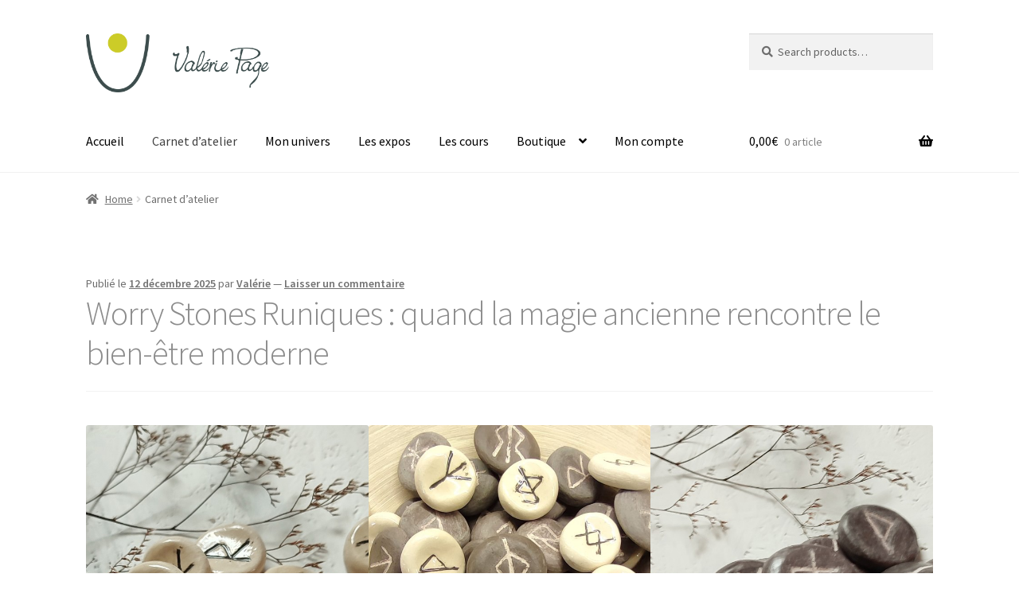

--- FILE ---
content_type: text/html; charset=UTF-8
request_url: https://valerie-page.com/blog/
body_size: 32653
content:
<!doctype html>
<html lang="fr-FR">
<head>
<meta charset="UTF-8">
<meta name="viewport" content="width=device-width, initial-scale=1">
<link rel="profile" href="https://gmpg.org/xfn/11">
<link rel="pingback" href="https://valerie-page.com/xmlrpc.php">

<title>Carnet d’atelier &#8211; Valérie Page</title>
<meta name='robots' content='max-image-preview:large' />
<link rel='dns-prefetch' href='//cdnjs.cloudflare.com' />
<link rel='dns-prefetch' href='//fonts.googleapis.com' />
<link rel="alternate" type="application/rss+xml" title="Valérie Page &raquo; Flux" href="https://valerie-page.com/feed/" />
<link rel="alternate" type="application/rss+xml" title="Valérie Page &raquo; Flux des commentaires" href="https://valerie-page.com/comments/feed/" />
<style id='wp-img-auto-sizes-contain-inline-css'>
img:is([sizes=auto i],[sizes^="auto," i]){contain-intrinsic-size:3000px 1500px}
/*# sourceURL=wp-img-auto-sizes-contain-inline-css */
</style>
<style id='wp-emoji-styles-inline-css'>

	img.wp-smiley, img.emoji {
		display: inline !important;
		border: none !important;
		box-shadow: none !important;
		height: 1em !important;
		width: 1em !important;
		margin: 0 0.07em !important;
		vertical-align: -0.1em !important;
		background: none !important;
		padding: 0 !important;
	}
/*# sourceURL=wp-emoji-styles-inline-css */
</style>
<style id='wp-block-library-inline-css'>
:root{--wp-block-synced-color:#7a00df;--wp-block-synced-color--rgb:122,0,223;--wp-bound-block-color:var(--wp-block-synced-color);--wp-editor-canvas-background:#ddd;--wp-admin-theme-color:#007cba;--wp-admin-theme-color--rgb:0,124,186;--wp-admin-theme-color-darker-10:#006ba1;--wp-admin-theme-color-darker-10--rgb:0,107,160.5;--wp-admin-theme-color-darker-20:#005a87;--wp-admin-theme-color-darker-20--rgb:0,90,135;--wp-admin-border-width-focus:2px}@media (min-resolution:192dpi){:root{--wp-admin-border-width-focus:1.5px}}.wp-element-button{cursor:pointer}:root .has-very-light-gray-background-color{background-color:#eee}:root .has-very-dark-gray-background-color{background-color:#313131}:root .has-very-light-gray-color{color:#eee}:root .has-very-dark-gray-color{color:#313131}:root .has-vivid-green-cyan-to-vivid-cyan-blue-gradient-background{background:linear-gradient(135deg,#00d084,#0693e3)}:root .has-purple-crush-gradient-background{background:linear-gradient(135deg,#34e2e4,#4721fb 50%,#ab1dfe)}:root .has-hazy-dawn-gradient-background{background:linear-gradient(135deg,#faaca8,#dad0ec)}:root .has-subdued-olive-gradient-background{background:linear-gradient(135deg,#fafae1,#67a671)}:root .has-atomic-cream-gradient-background{background:linear-gradient(135deg,#fdd79a,#004a59)}:root .has-nightshade-gradient-background{background:linear-gradient(135deg,#330968,#31cdcf)}:root .has-midnight-gradient-background{background:linear-gradient(135deg,#020381,#2874fc)}:root{--wp--preset--font-size--normal:16px;--wp--preset--font-size--huge:42px}.has-regular-font-size{font-size:1em}.has-larger-font-size{font-size:2.625em}.has-normal-font-size{font-size:var(--wp--preset--font-size--normal)}.has-huge-font-size{font-size:var(--wp--preset--font-size--huge)}:root .has-text-align-center{text-align:center}:root .has-text-align-left{text-align:left}:root .has-text-align-right{text-align:right}.has-fit-text{white-space:nowrap!important}#end-resizable-editor-section{display:none}.aligncenter{clear:both}.items-justified-left{justify-content:flex-start}.items-justified-center{justify-content:center}.items-justified-right{justify-content:flex-end}.items-justified-space-between{justify-content:space-between}.screen-reader-text{word-wrap:normal!important;border:0;clip-path:inset(50%);height:1px;margin:-1px;overflow:hidden;padding:0;position:absolute;width:1px}.screen-reader-text:focus{background-color:#ddd;clip-path:none;color:#444;display:block;font-size:1em;height:auto;left:5px;line-height:normal;padding:15px 23px 14px;text-decoration:none;top:5px;width:auto;z-index:100000}html :where(.has-border-color){border-style:solid}html :where([style*=border-top-color]){border-top-style:solid}html :where([style*=border-right-color]){border-right-style:solid}html :where([style*=border-bottom-color]){border-bottom-style:solid}html :where([style*=border-left-color]){border-left-style:solid}html :where([style*=border-width]){border-style:solid}html :where([style*=border-top-width]){border-top-style:solid}html :where([style*=border-right-width]){border-right-style:solid}html :where([style*=border-bottom-width]){border-bottom-style:solid}html :where([style*=border-left-width]){border-left-style:solid}html :where(img[class*=wp-image-]){height:auto;max-width:100%}:where(figure){margin:0 0 1em}html :where(.is-position-sticky){--wp-admin--admin-bar--position-offset:var(--wp-admin--admin-bar--height,0px)}@media screen and (max-width:600px){html :where(.is-position-sticky){--wp-admin--admin-bar--position-offset:0px}}

/*# sourceURL=wp-block-library-inline-css */
</style><style id='wp-block-group-inline-css'>
.wp-block-group{box-sizing:border-box}:where(.wp-block-group.wp-block-group-is-layout-constrained){position:relative}
/*# sourceURL=https://valerie-page.com/wp-content/plugins/gutenberg/build/styles/block-library/group/style.css */
</style>
<style id='wp-block-group-theme-inline-css'>
:where(.wp-block-group.has-background){padding:1.25em 2.375em}
/*# sourceURL=https://valerie-page.com/wp-content/plugins/gutenberg/build/styles/block-library/group/theme.css */
</style>
<style id='wp-block-paragraph-inline-css'>
.is-small-text{font-size:.875em}.is-regular-text{font-size:1em}.is-large-text{font-size:2.25em}.is-larger-text{font-size:3em}.has-drop-cap:not(:focus):first-letter{float:left;font-size:8.4em;font-style:normal;font-weight:100;line-height:.68;margin:.05em .1em 0 0;text-transform:uppercase}body.rtl .has-drop-cap:not(:focus):first-letter{float:none;margin-left:.1em}p.has-drop-cap.has-background{overflow:hidden}:root :where(p.has-background){padding:1.25em 2.375em}:where(p.has-text-color:not(.has-link-color)) a{color:inherit}p.has-text-align-left[style*="writing-mode:vertical-lr"],p.has-text-align-right[style*="writing-mode:vertical-rl"]{rotate:180deg}
/*# sourceURL=https://valerie-page.com/wp-content/plugins/gutenberg/build/styles/block-library/paragraph/style.css */
</style>
<style id='wp-block-gallery-inline-css'>
.blocks-gallery-grid:not(.has-nested-images),.wp-block-gallery:not(.has-nested-images){display:flex;flex-wrap:wrap;list-style-type:none;margin:0;padding:0}.blocks-gallery-grid:not(.has-nested-images) .blocks-gallery-image,.blocks-gallery-grid:not(.has-nested-images) .blocks-gallery-item,.wp-block-gallery:not(.has-nested-images) .blocks-gallery-image,.wp-block-gallery:not(.has-nested-images) .blocks-gallery-item{display:flex;flex-direction:column;flex-grow:1;justify-content:center;margin:0 1em 1em 0;position:relative;width:calc(50% - 1em)}.blocks-gallery-grid:not(.has-nested-images) .blocks-gallery-image:nth-of-type(2n),.blocks-gallery-grid:not(.has-nested-images) .blocks-gallery-item:nth-of-type(2n),.wp-block-gallery:not(.has-nested-images) .blocks-gallery-image:nth-of-type(2n),.wp-block-gallery:not(.has-nested-images) .blocks-gallery-item:nth-of-type(2n){margin-right:0}.blocks-gallery-grid:not(.has-nested-images) .blocks-gallery-image figure,.blocks-gallery-grid:not(.has-nested-images) .blocks-gallery-item figure,.wp-block-gallery:not(.has-nested-images) .blocks-gallery-image figure,.wp-block-gallery:not(.has-nested-images) .blocks-gallery-item figure{align-items:flex-end;display:flex;height:100%;justify-content:flex-start;margin:0}.blocks-gallery-grid:not(.has-nested-images) .blocks-gallery-image img,.blocks-gallery-grid:not(.has-nested-images) .blocks-gallery-item img,.wp-block-gallery:not(.has-nested-images) .blocks-gallery-image img,.wp-block-gallery:not(.has-nested-images) .blocks-gallery-item img{display:block;height:auto;max-width:100%;width:auto}.blocks-gallery-grid:not(.has-nested-images) .blocks-gallery-image figcaption,.blocks-gallery-grid:not(.has-nested-images) .blocks-gallery-item figcaption,.wp-block-gallery:not(.has-nested-images) .blocks-gallery-image figcaption,.wp-block-gallery:not(.has-nested-images) .blocks-gallery-item figcaption{background:linear-gradient(0deg,#000000b3,#0000004d 70%,#0000);bottom:0;box-sizing:border-box;color:#fff;font-size:.8em;margin:0;max-height:100%;overflow:auto;padding:3em .77em .7em;position:absolute;text-align:center;width:100%;z-index:2}.blocks-gallery-grid:not(.has-nested-images) .blocks-gallery-image figcaption img,.blocks-gallery-grid:not(.has-nested-images) .blocks-gallery-item figcaption img,.wp-block-gallery:not(.has-nested-images) .blocks-gallery-image figcaption img,.wp-block-gallery:not(.has-nested-images) .blocks-gallery-item figcaption img{display:inline}.blocks-gallery-grid:not(.has-nested-images) figcaption,.wp-block-gallery:not(.has-nested-images) figcaption{flex-grow:1}.blocks-gallery-grid:not(.has-nested-images).is-cropped .blocks-gallery-image a,.blocks-gallery-grid:not(.has-nested-images).is-cropped .blocks-gallery-image img,.blocks-gallery-grid:not(.has-nested-images).is-cropped .blocks-gallery-item a,.blocks-gallery-grid:not(.has-nested-images).is-cropped .blocks-gallery-item img,.wp-block-gallery:not(.has-nested-images).is-cropped .blocks-gallery-image a,.wp-block-gallery:not(.has-nested-images).is-cropped .blocks-gallery-image img,.wp-block-gallery:not(.has-nested-images).is-cropped .blocks-gallery-item a,.wp-block-gallery:not(.has-nested-images).is-cropped .blocks-gallery-item img{flex:1;height:100%;object-fit:cover;width:100%}.blocks-gallery-grid:not(.has-nested-images).columns-1 .blocks-gallery-image,.blocks-gallery-grid:not(.has-nested-images).columns-1 .blocks-gallery-item,.wp-block-gallery:not(.has-nested-images).columns-1 .blocks-gallery-image,.wp-block-gallery:not(.has-nested-images).columns-1 .blocks-gallery-item{margin-right:0;width:100%}@media (min-width:600px){.blocks-gallery-grid:not(.has-nested-images).columns-3 .blocks-gallery-image,.blocks-gallery-grid:not(.has-nested-images).columns-3 .blocks-gallery-item,.wp-block-gallery:not(.has-nested-images).columns-3 .blocks-gallery-image,.wp-block-gallery:not(.has-nested-images).columns-3 .blocks-gallery-item{margin-right:1em;width:calc(33.33333% - .66667em)}.blocks-gallery-grid:not(.has-nested-images).columns-4 .blocks-gallery-image,.blocks-gallery-grid:not(.has-nested-images).columns-4 .blocks-gallery-item,.wp-block-gallery:not(.has-nested-images).columns-4 .blocks-gallery-image,.wp-block-gallery:not(.has-nested-images).columns-4 .blocks-gallery-item{margin-right:1em;width:calc(25% - .75em)}.blocks-gallery-grid:not(.has-nested-images).columns-5 .blocks-gallery-image,.blocks-gallery-grid:not(.has-nested-images).columns-5 .blocks-gallery-item,.wp-block-gallery:not(.has-nested-images).columns-5 .blocks-gallery-image,.wp-block-gallery:not(.has-nested-images).columns-5 .blocks-gallery-item{margin-right:1em;width:calc(20% - .8em)}.blocks-gallery-grid:not(.has-nested-images).columns-6 .blocks-gallery-image,.blocks-gallery-grid:not(.has-nested-images).columns-6 .blocks-gallery-item,.wp-block-gallery:not(.has-nested-images).columns-6 .blocks-gallery-image,.wp-block-gallery:not(.has-nested-images).columns-6 .blocks-gallery-item{margin-right:1em;width:calc(16.66667% - .83333em)}.blocks-gallery-grid:not(.has-nested-images).columns-7 .blocks-gallery-image,.blocks-gallery-grid:not(.has-nested-images).columns-7 .blocks-gallery-item,.wp-block-gallery:not(.has-nested-images).columns-7 .blocks-gallery-image,.wp-block-gallery:not(.has-nested-images).columns-7 .blocks-gallery-item{margin-right:1em;width:calc(14.28571% - .85714em)}.blocks-gallery-grid:not(.has-nested-images).columns-8 .blocks-gallery-image,.blocks-gallery-grid:not(.has-nested-images).columns-8 .blocks-gallery-item,.wp-block-gallery:not(.has-nested-images).columns-8 .blocks-gallery-image,.wp-block-gallery:not(.has-nested-images).columns-8 .blocks-gallery-item{margin-right:1em;width:calc(12.5% - .875em)}.blocks-gallery-grid:not(.has-nested-images).columns-1 .blocks-gallery-image:nth-of-type(1n),.blocks-gallery-grid:not(.has-nested-images).columns-1 .blocks-gallery-item:nth-of-type(1n),.blocks-gallery-grid:not(.has-nested-images).columns-2 .blocks-gallery-image:nth-of-type(2n),.blocks-gallery-grid:not(.has-nested-images).columns-2 .blocks-gallery-item:nth-of-type(2n),.blocks-gallery-grid:not(.has-nested-images).columns-3 .blocks-gallery-image:nth-of-type(3n),.blocks-gallery-grid:not(.has-nested-images).columns-3 .blocks-gallery-item:nth-of-type(3n),.blocks-gallery-grid:not(.has-nested-images).columns-4 .blocks-gallery-image:nth-of-type(4n),.blocks-gallery-grid:not(.has-nested-images).columns-4 .blocks-gallery-item:nth-of-type(4n),.blocks-gallery-grid:not(.has-nested-images).columns-5 .blocks-gallery-image:nth-of-type(5n),.blocks-gallery-grid:not(.has-nested-images).columns-5 .blocks-gallery-item:nth-of-type(5n),.blocks-gallery-grid:not(.has-nested-images).columns-6 .blocks-gallery-image:nth-of-type(6n),.blocks-gallery-grid:not(.has-nested-images).columns-6 .blocks-gallery-item:nth-of-type(6n),.blocks-gallery-grid:not(.has-nested-images).columns-7 .blocks-gallery-image:nth-of-type(7n),.blocks-gallery-grid:not(.has-nested-images).columns-7 .blocks-gallery-item:nth-of-type(7n),.blocks-gallery-grid:not(.has-nested-images).columns-8 .blocks-gallery-image:nth-of-type(8n),.blocks-gallery-grid:not(.has-nested-images).columns-8 .blocks-gallery-item:nth-of-type(8n),.wp-block-gallery:not(.has-nested-images).columns-1 .blocks-gallery-image:nth-of-type(1n),.wp-block-gallery:not(.has-nested-images).columns-1 .blocks-gallery-item:nth-of-type(1n),.wp-block-gallery:not(.has-nested-images).columns-2 .blocks-gallery-image:nth-of-type(2n),.wp-block-gallery:not(.has-nested-images).columns-2 .blocks-gallery-item:nth-of-type(2n),.wp-block-gallery:not(.has-nested-images).columns-3 .blocks-gallery-image:nth-of-type(3n),.wp-block-gallery:not(.has-nested-images).columns-3 .blocks-gallery-item:nth-of-type(3n),.wp-block-gallery:not(.has-nested-images).columns-4 .blocks-gallery-image:nth-of-type(4n),.wp-block-gallery:not(.has-nested-images).columns-4 .blocks-gallery-item:nth-of-type(4n),.wp-block-gallery:not(.has-nested-images).columns-5 .blocks-gallery-image:nth-of-type(5n),.wp-block-gallery:not(.has-nested-images).columns-5 .blocks-gallery-item:nth-of-type(5n),.wp-block-gallery:not(.has-nested-images).columns-6 .blocks-gallery-image:nth-of-type(6n),.wp-block-gallery:not(.has-nested-images).columns-6 .blocks-gallery-item:nth-of-type(6n),.wp-block-gallery:not(.has-nested-images).columns-7 .blocks-gallery-image:nth-of-type(7n),.wp-block-gallery:not(.has-nested-images).columns-7 .blocks-gallery-item:nth-of-type(7n),.wp-block-gallery:not(.has-nested-images).columns-8 .blocks-gallery-image:nth-of-type(8n),.wp-block-gallery:not(.has-nested-images).columns-8 .blocks-gallery-item:nth-of-type(8n){margin-right:0}}.blocks-gallery-grid:not(.has-nested-images) .blocks-gallery-image:last-child,.blocks-gallery-grid:not(.has-nested-images) .blocks-gallery-item:last-child,.wp-block-gallery:not(.has-nested-images) .blocks-gallery-image:last-child,.wp-block-gallery:not(.has-nested-images) .blocks-gallery-item:last-child{margin-right:0}.blocks-gallery-grid:not(.has-nested-images).alignleft,.blocks-gallery-grid:not(.has-nested-images).alignright,.wp-block-gallery:not(.has-nested-images).alignleft,.wp-block-gallery:not(.has-nested-images).alignright{max-width:420px;width:100%}.blocks-gallery-grid:not(.has-nested-images).aligncenter .blocks-gallery-item figure,.wp-block-gallery:not(.has-nested-images).aligncenter .blocks-gallery-item figure{justify-content:center}.wp-block-gallery:not(.is-cropped) .blocks-gallery-item{align-self:flex-start}figure.wp-block-gallery.has-nested-images{align-items:normal}.wp-block-gallery.has-nested-images figure.wp-block-image:not(#individual-image){margin:0;width:calc(50% - var(--wp--style--unstable-gallery-gap, 16px)/2)}.wp-block-gallery.has-nested-images figure.wp-block-image{box-sizing:border-box;display:flex;flex-direction:column;flex-grow:1;justify-content:center;max-width:100%;position:relative}.wp-block-gallery.has-nested-images figure.wp-block-image>a,.wp-block-gallery.has-nested-images figure.wp-block-image>div{flex-direction:column;flex-grow:1;margin:0}.wp-block-gallery.has-nested-images figure.wp-block-image img{display:block;height:auto;max-width:100%!important;width:auto}.wp-block-gallery.has-nested-images figure.wp-block-image figcaption,.wp-block-gallery.has-nested-images figure.wp-block-image:has(figcaption):before{bottom:0;left:0;max-height:100%;position:absolute;right:0}.wp-block-gallery.has-nested-images figure.wp-block-image:has(figcaption):before{backdrop-filter:blur(3px);content:"";height:100%;-webkit-mask-image:linear-gradient(0deg,#000 20%,#0000);mask-image:linear-gradient(0deg,#000 20%,#0000);max-height:40%;pointer-events:none}.wp-block-gallery.has-nested-images figure.wp-block-image figcaption{box-sizing:border-box;color:#fff;font-size:13px;margin:0;overflow:auto;padding:1em;text-align:center;text-shadow:0 0 1.5px #000}.wp-block-gallery.has-nested-images figure.wp-block-image figcaption::-webkit-scrollbar{height:12px;width:12px}.wp-block-gallery.has-nested-images figure.wp-block-image figcaption::-webkit-scrollbar-track{background-color:initial}.wp-block-gallery.has-nested-images figure.wp-block-image figcaption::-webkit-scrollbar-thumb{background-clip:padding-box;background-color:initial;border:3px solid #0000;border-radius:8px}.wp-block-gallery.has-nested-images figure.wp-block-image figcaption:focus-within::-webkit-scrollbar-thumb,.wp-block-gallery.has-nested-images figure.wp-block-image figcaption:focus::-webkit-scrollbar-thumb,.wp-block-gallery.has-nested-images figure.wp-block-image figcaption:hover::-webkit-scrollbar-thumb{background-color:#fffc}.wp-block-gallery.has-nested-images figure.wp-block-image figcaption{scrollbar-color:#0000 #0000;scrollbar-gutter:stable both-edges;scrollbar-width:thin}.wp-block-gallery.has-nested-images figure.wp-block-image figcaption:focus,.wp-block-gallery.has-nested-images figure.wp-block-image figcaption:focus-within,.wp-block-gallery.has-nested-images figure.wp-block-image figcaption:hover{scrollbar-color:#fffc #0000}.wp-block-gallery.has-nested-images figure.wp-block-image figcaption{will-change:transform}@media (hover:none){.wp-block-gallery.has-nested-images figure.wp-block-image figcaption{scrollbar-color:#fffc #0000}}.wp-block-gallery.has-nested-images figure.wp-block-image figcaption{background:linear-gradient(0deg,#0006,#0000)}.wp-block-gallery.has-nested-images figure.wp-block-image figcaption img{display:inline}.wp-block-gallery.has-nested-images figure.wp-block-image figcaption a{color:inherit}.wp-block-gallery.has-nested-images figure.wp-block-image.has-custom-border img{box-sizing:border-box}.wp-block-gallery.has-nested-images figure.wp-block-image.has-custom-border>a,.wp-block-gallery.has-nested-images figure.wp-block-image.has-custom-border>div,.wp-block-gallery.has-nested-images figure.wp-block-image.is-style-rounded>a,.wp-block-gallery.has-nested-images figure.wp-block-image.is-style-rounded>div{flex:1 1 auto}.wp-block-gallery.has-nested-images figure.wp-block-image.has-custom-border figcaption,.wp-block-gallery.has-nested-images figure.wp-block-image.is-style-rounded figcaption{background:none;color:inherit;flex:initial;margin:0;padding:10px 10px 9px;position:relative;text-shadow:none}.wp-block-gallery.has-nested-images figure.wp-block-image.has-custom-border:before,.wp-block-gallery.has-nested-images figure.wp-block-image.is-style-rounded:before{content:none}.wp-block-gallery.has-nested-images figcaption{flex-basis:100%;flex-grow:1;text-align:center}.wp-block-gallery.has-nested-images:not(.is-cropped) figure.wp-block-image:not(#individual-image){margin-bottom:auto;margin-top:0}.wp-block-gallery.has-nested-images.is-cropped figure.wp-block-image:not(#individual-image){align-self:inherit}.wp-block-gallery.has-nested-images.is-cropped figure.wp-block-image:not(#individual-image)>a,.wp-block-gallery.has-nested-images.is-cropped figure.wp-block-image:not(#individual-image)>div:not(.components-drop-zone){display:flex}.wp-block-gallery.has-nested-images.is-cropped figure.wp-block-image:not(#individual-image) a,.wp-block-gallery.has-nested-images.is-cropped figure.wp-block-image:not(#individual-image) img{flex:1 0 0%;height:100%;object-fit:cover;width:100%}.wp-block-gallery.has-nested-images.columns-1 figure.wp-block-image:not(#individual-image){width:100%}@media (min-width:600px){.wp-block-gallery.has-nested-images.columns-3 figure.wp-block-image:not(#individual-image){width:calc(33.33333% - var(--wp--style--unstable-gallery-gap, 16px)*.66667)}.wp-block-gallery.has-nested-images.columns-4 figure.wp-block-image:not(#individual-image){width:calc(25% - var(--wp--style--unstable-gallery-gap, 16px)*.75)}.wp-block-gallery.has-nested-images.columns-5 figure.wp-block-image:not(#individual-image){width:calc(20% - var(--wp--style--unstable-gallery-gap, 16px)*.8)}.wp-block-gallery.has-nested-images.columns-6 figure.wp-block-image:not(#individual-image){width:calc(16.66667% - var(--wp--style--unstable-gallery-gap, 16px)*.83333)}.wp-block-gallery.has-nested-images.columns-7 figure.wp-block-image:not(#individual-image){width:calc(14.28571% - var(--wp--style--unstable-gallery-gap, 16px)*.85714)}.wp-block-gallery.has-nested-images.columns-8 figure.wp-block-image:not(#individual-image){width:calc(12.5% - var(--wp--style--unstable-gallery-gap, 16px)*.875)}.wp-block-gallery.has-nested-images.columns-default figure.wp-block-image:not(#individual-image){width:calc(33.33% - var(--wp--style--unstable-gallery-gap, 16px)*.66667)}.wp-block-gallery.has-nested-images.columns-default figure.wp-block-image:not(#individual-image):first-child:nth-last-child(2),.wp-block-gallery.has-nested-images.columns-default figure.wp-block-image:not(#individual-image):first-child:nth-last-child(2)~figure.wp-block-image:not(#individual-image){width:calc(50% - var(--wp--style--unstable-gallery-gap, 16px)*.5)}.wp-block-gallery.has-nested-images.columns-default figure.wp-block-image:not(#individual-image):first-child:last-child{width:100%}}.wp-block-gallery.has-nested-images.alignleft,.wp-block-gallery.has-nested-images.alignright{max-width:420px;width:100%}.wp-block-gallery.has-nested-images.aligncenter{justify-content:center}
/*# sourceURL=https://valerie-page.com/wp-content/plugins/gutenberg/build/styles/block-library/gallery/style.css */
</style>
<style id='wp-block-gallery-theme-inline-css'>
.blocks-gallery-caption{color:#555;font-size:13px;text-align:center}.is-dark-theme .blocks-gallery-caption{color:#ffffffa6}
/*# sourceURL=https://valerie-page.com/wp-content/plugins/gutenberg/build/styles/block-library/gallery/theme.css */
</style>
<style id='wp-block-heading-inline-css'>
h1:where(.wp-block-heading).has-background,h2:where(.wp-block-heading).has-background,h3:where(.wp-block-heading).has-background,h4:where(.wp-block-heading).has-background,h5:where(.wp-block-heading).has-background,h6:where(.wp-block-heading).has-background{padding:1.25em 2.375em}h1.has-text-align-left[style*=writing-mode]:where([style*=vertical-lr]),h1.has-text-align-right[style*=writing-mode]:where([style*=vertical-rl]),h2.has-text-align-left[style*=writing-mode]:where([style*=vertical-lr]),h2.has-text-align-right[style*=writing-mode]:where([style*=vertical-rl]),h3.has-text-align-left[style*=writing-mode]:where([style*=vertical-lr]),h3.has-text-align-right[style*=writing-mode]:where([style*=vertical-rl]),h4.has-text-align-left[style*=writing-mode]:where([style*=vertical-lr]),h4.has-text-align-right[style*=writing-mode]:where([style*=vertical-rl]),h5.has-text-align-left[style*=writing-mode]:where([style*=vertical-lr]),h5.has-text-align-right[style*=writing-mode]:where([style*=vertical-rl]),h6.has-text-align-left[style*=writing-mode]:where([style*=vertical-lr]),h6.has-text-align-right[style*=writing-mode]:where([style*=vertical-rl]){rotate:180deg}
/*# sourceURL=https://valerie-page.com/wp-content/plugins/gutenberg/build/styles/block-library/heading/style.css */
</style>
<style id='wp-block-image-inline-css'>
.wp-block-image>a,.wp-block-image>figure>a{display:inline-block}.wp-block-image img{box-sizing:border-box;height:auto;max-width:100%;vertical-align:bottom}@media not (prefers-reduced-motion){.wp-block-image img.hide{visibility:hidden}.wp-block-image img.show{animation:show-content-image .4s}}.wp-block-image[style*=border-radius] img,.wp-block-image[style*=border-radius]>a{border-radius:inherit}.wp-block-image.has-custom-border img{box-sizing:border-box}.wp-block-image.aligncenter{text-align:center}.wp-block-image.alignfull>a,.wp-block-image.alignwide>a{width:100%}.wp-block-image.alignfull img,.wp-block-image.alignwide img{height:auto;width:100%}.wp-block-image .aligncenter,.wp-block-image .alignleft,.wp-block-image .alignright,.wp-block-image.aligncenter,.wp-block-image.alignleft,.wp-block-image.alignright{display:table}.wp-block-image .aligncenter>figcaption,.wp-block-image .alignleft>figcaption,.wp-block-image .alignright>figcaption,.wp-block-image.aligncenter>figcaption,.wp-block-image.alignleft>figcaption,.wp-block-image.alignright>figcaption{caption-side:bottom;display:table-caption}.wp-block-image .alignleft{float:left;margin:.5em 1em .5em 0}.wp-block-image .alignright{float:right;margin:.5em 0 .5em 1em}.wp-block-image .aligncenter{margin-left:auto;margin-right:auto}.wp-block-image :where(figcaption){margin-bottom:1em;margin-top:.5em}.wp-block-image.is-style-circle-mask img{border-radius:9999px}@supports ((-webkit-mask-image:none) or (mask-image:none)) or (-webkit-mask-image:none){.wp-block-image.is-style-circle-mask img{border-radius:0;-webkit-mask-image:url('data:image/svg+xml;utf8,<svg viewBox="0 0 100 100" xmlns="http://www.w3.org/2000/svg"><circle cx="50" cy="50" r="50"/></svg>');mask-image:url('data:image/svg+xml;utf8,<svg viewBox="0 0 100 100" xmlns="http://www.w3.org/2000/svg"><circle cx="50" cy="50" r="50"/></svg>');mask-mode:alpha;-webkit-mask-position:center;mask-position:center;-webkit-mask-repeat:no-repeat;mask-repeat:no-repeat;-webkit-mask-size:contain;mask-size:contain}}:root :where(.wp-block-image.is-style-rounded img,.wp-block-image .is-style-rounded img){border-radius:9999px}.wp-block-image figure{margin:0}.wp-lightbox-container{display:flex;flex-direction:column;position:relative}.wp-lightbox-container img{cursor:zoom-in}.wp-lightbox-container img:hover+button{opacity:1}.wp-lightbox-container button{align-items:center;backdrop-filter:blur(16px) saturate(180%);background-color:#5a5a5a40;border:none;border-radius:4px;cursor:zoom-in;display:flex;height:20px;justify-content:center;opacity:0;padding:0;position:absolute;right:16px;text-align:center;top:16px;width:20px;z-index:100}@media not (prefers-reduced-motion){.wp-lightbox-container button{transition:opacity .2s ease}}.wp-lightbox-container button:focus-visible{outline:3px auto #5a5a5a40;outline:3px auto -webkit-focus-ring-color;outline-offset:3px}.wp-lightbox-container button:hover{cursor:pointer;opacity:1}.wp-lightbox-container button:focus{opacity:1}.wp-lightbox-container button:focus,.wp-lightbox-container button:hover,.wp-lightbox-container button:not(:hover):not(:active):not(.has-background){background-color:#5a5a5a40;border:none}.wp-lightbox-overlay{box-sizing:border-box;cursor:zoom-out;height:100vh;left:0;overflow:hidden;position:fixed;top:0;visibility:hidden;width:100%;z-index:100000}.wp-lightbox-overlay .close-button{align-items:center;cursor:pointer;display:flex;justify-content:center;min-height:40px;min-width:40px;padding:0;position:absolute;right:calc(env(safe-area-inset-right) + 16px);top:calc(env(safe-area-inset-top) + 16px);z-index:5000000}.wp-lightbox-overlay .close-button:focus,.wp-lightbox-overlay .close-button:hover,.wp-lightbox-overlay .close-button:not(:hover):not(:active):not(.has-background){background:none;border:none}.wp-lightbox-overlay .lightbox-image-container{height:var(--wp--lightbox-container-height);left:50%;overflow:hidden;position:absolute;top:50%;transform:translate(-50%,-50%);transform-origin:top left;width:var(--wp--lightbox-container-width);z-index:9999999999}.wp-lightbox-overlay .wp-block-image{align-items:center;box-sizing:border-box;display:flex;height:100%;justify-content:center;margin:0;position:relative;transform-origin:0 0;width:100%;z-index:3000000}.wp-lightbox-overlay .wp-block-image img{height:var(--wp--lightbox-image-height);min-height:var(--wp--lightbox-image-height);min-width:var(--wp--lightbox-image-width);width:var(--wp--lightbox-image-width)}.wp-lightbox-overlay .wp-block-image figcaption{display:none}.wp-lightbox-overlay button{background:none;border:none}.wp-lightbox-overlay .scrim{background-color:#fff;height:100%;opacity:.9;position:absolute;width:100%;z-index:2000000}.wp-lightbox-overlay.active{visibility:visible}@media not (prefers-reduced-motion){.wp-lightbox-overlay.active{animation:turn-on-visibility .25s both}.wp-lightbox-overlay.active img{animation:turn-on-visibility .35s both}.wp-lightbox-overlay.show-closing-animation:not(.active){animation:turn-off-visibility .35s both}.wp-lightbox-overlay.show-closing-animation:not(.active) img{animation:turn-off-visibility .25s both}.wp-lightbox-overlay.zoom.active{animation:none;opacity:1;visibility:visible}.wp-lightbox-overlay.zoom.active .lightbox-image-container{animation:lightbox-zoom-in .4s}.wp-lightbox-overlay.zoom.active .lightbox-image-container img{animation:none}.wp-lightbox-overlay.zoom.active .scrim{animation:turn-on-visibility .4s forwards}.wp-lightbox-overlay.zoom.show-closing-animation:not(.active){animation:none}.wp-lightbox-overlay.zoom.show-closing-animation:not(.active) .lightbox-image-container{animation:lightbox-zoom-out .4s}.wp-lightbox-overlay.zoom.show-closing-animation:not(.active) .lightbox-image-container img{animation:none}.wp-lightbox-overlay.zoom.show-closing-animation:not(.active) .scrim{animation:turn-off-visibility .4s forwards}}@keyframes show-content-image{0%{visibility:hidden}99%{visibility:hidden}to{visibility:visible}}@keyframes turn-on-visibility{0%{opacity:0}to{opacity:1}}@keyframes turn-off-visibility{0%{opacity:1;visibility:visible}99%{opacity:0;visibility:visible}to{opacity:0;visibility:hidden}}@keyframes lightbox-zoom-in{0%{transform:translate(calc((-100vw + var(--wp--lightbox-scrollbar-width))/2 + var(--wp--lightbox-initial-left-position)),calc(-50vh + var(--wp--lightbox-initial-top-position))) scale(var(--wp--lightbox-scale))}to{transform:translate(-50%,-50%) scale(1)}}@keyframes lightbox-zoom-out{0%{transform:translate(-50%,-50%) scale(1);visibility:visible}99%{visibility:visible}to{transform:translate(calc((-100vw + var(--wp--lightbox-scrollbar-width))/2 + var(--wp--lightbox-initial-left-position)),calc(-50vh + var(--wp--lightbox-initial-top-position))) scale(var(--wp--lightbox-scale));visibility:hidden}}
/*# sourceURL=https://valerie-page.com/wp-content/plugins/gutenberg/build/styles/block-library/image/style.css */
</style>
<style id='wp-block-image-theme-inline-css'>
:root :where(.wp-block-image figcaption){color:#555;font-size:13px;text-align:center}.is-dark-theme :root :where(.wp-block-image figcaption){color:#ffffffa6}.wp-block-image{margin:0 0 1em}
/*# sourceURL=https://valerie-page.com/wp-content/plugins/gutenberg/build/styles/block-library/image/theme.css */
</style>
<style id='wp-block-media-text-inline-css'>
.wp-block-media-text{box-sizing:border-box;direction:ltr;display:grid;grid-template-columns:50% 1fr;grid-template-rows:auto}.wp-block-media-text.has-media-on-the-right{grid-template-columns:1fr 50%}.wp-block-media-text.is-vertically-aligned-top>.wp-block-media-text__content,.wp-block-media-text.is-vertically-aligned-top>.wp-block-media-text__media{align-self:start}.wp-block-media-text.is-vertically-aligned-center>.wp-block-media-text__content,.wp-block-media-text.is-vertically-aligned-center>.wp-block-media-text__media,.wp-block-media-text>.wp-block-media-text__content,.wp-block-media-text>.wp-block-media-text__media{align-self:center}.wp-block-media-text.is-vertically-aligned-bottom>.wp-block-media-text__content,.wp-block-media-text.is-vertically-aligned-bottom>.wp-block-media-text__media{align-self:end}.wp-block-media-text>.wp-block-media-text__media{grid-column:1;grid-row:1;margin:0}.wp-block-media-text>.wp-block-media-text__content{direction:ltr;grid-column:2;grid-row:1;padding:0 8%;word-break:break-word}.wp-block-media-text.has-media-on-the-right>.wp-block-media-text__media{grid-column:2;grid-row:1}.wp-block-media-text.has-media-on-the-right>.wp-block-media-text__content{grid-column:1;grid-row:1}.wp-block-media-text__media a{display:block}.wp-block-media-text__media img,.wp-block-media-text__media video{height:auto;max-width:unset;vertical-align:middle;width:100%}.wp-block-media-text.is-image-fill>.wp-block-media-text__media{background-size:cover;height:100%;min-height:250px}.wp-block-media-text.is-image-fill>.wp-block-media-text__media>a{display:block;height:100%}.wp-block-media-text.is-image-fill>.wp-block-media-text__media img{clip:rect(0,0,0,0);border:0;height:1px;margin:-1px;overflow:hidden;padding:0;position:absolute;width:1px}.wp-block-media-text.is-image-fill-element>.wp-block-media-text__media{height:100%;min-height:250px}.wp-block-media-text.is-image-fill-element>.wp-block-media-text__media>a{display:block;height:100%}.wp-block-media-text.is-image-fill-element>.wp-block-media-text__media img{height:100%;object-fit:cover;width:100%}@media (max-width:600px){.wp-block-media-text.is-stacked-on-mobile{grid-template-columns:100%!important}.wp-block-media-text.is-stacked-on-mobile>.wp-block-media-text__media{grid-column:1;grid-row:1}.wp-block-media-text.is-stacked-on-mobile>.wp-block-media-text__content{grid-column:1;grid-row:2}}
/*# sourceURL=https://valerie-page.com/wp-content/plugins/gutenberg/build/styles/block-library/media-text/style.css */
</style>
<style id='global-styles-inline-css'>
:root{--wp--preset--aspect-ratio--square: 1;--wp--preset--aspect-ratio--4-3: 4/3;--wp--preset--aspect-ratio--3-4: 3/4;--wp--preset--aspect-ratio--3-2: 3/2;--wp--preset--aspect-ratio--2-3: 2/3;--wp--preset--aspect-ratio--16-9: 16/9;--wp--preset--aspect-ratio--9-16: 9/16;--wp--preset--color--black: #000000;--wp--preset--color--cyan-bluish-gray: #abb8c3;--wp--preset--color--white: #ffffff;--wp--preset--color--pale-pink: #f78da7;--wp--preset--color--vivid-red: #cf2e2e;--wp--preset--color--luminous-vivid-orange: #ff6900;--wp--preset--color--luminous-vivid-amber: #fcb900;--wp--preset--color--light-green-cyan: #7bdcb5;--wp--preset--color--vivid-green-cyan: #00d084;--wp--preset--color--pale-cyan-blue: #8ed1fc;--wp--preset--color--vivid-cyan-blue: #0693e3;--wp--preset--color--vivid-purple: #9b51e0;--wp--preset--gradient--vivid-cyan-blue-to-vivid-purple: linear-gradient(135deg,rgb(6,147,227) 0%,rgb(155,81,224) 100%);--wp--preset--gradient--light-green-cyan-to-vivid-green-cyan: linear-gradient(135deg,rgb(122,220,180) 0%,rgb(0,208,130) 100%);--wp--preset--gradient--luminous-vivid-amber-to-luminous-vivid-orange: linear-gradient(135deg,rgb(252,185,0) 0%,rgb(255,105,0) 100%);--wp--preset--gradient--luminous-vivid-orange-to-vivid-red: linear-gradient(135deg,rgb(255,105,0) 0%,rgb(207,46,46) 100%);--wp--preset--gradient--very-light-gray-to-cyan-bluish-gray: linear-gradient(135deg,rgb(238,238,238) 0%,rgb(169,184,195) 100%);--wp--preset--gradient--cool-to-warm-spectrum: linear-gradient(135deg,rgb(74,234,220) 0%,rgb(151,120,209) 20%,rgb(207,42,186) 40%,rgb(238,44,130) 60%,rgb(251,105,98) 80%,rgb(254,248,76) 100%);--wp--preset--gradient--blush-light-purple: linear-gradient(135deg,rgb(255,206,236) 0%,rgb(152,150,240) 100%);--wp--preset--gradient--blush-bordeaux: linear-gradient(135deg,rgb(254,205,165) 0%,rgb(254,45,45) 50%,rgb(107,0,62) 100%);--wp--preset--gradient--luminous-dusk: linear-gradient(135deg,rgb(255,203,112) 0%,rgb(199,81,192) 50%,rgb(65,88,208) 100%);--wp--preset--gradient--pale-ocean: linear-gradient(135deg,rgb(255,245,203) 0%,rgb(182,227,212) 50%,rgb(51,167,181) 100%);--wp--preset--gradient--electric-grass: linear-gradient(135deg,rgb(202,248,128) 0%,rgb(113,206,126) 100%);--wp--preset--gradient--midnight: linear-gradient(135deg,rgb(2,3,129) 0%,rgb(40,116,252) 100%);--wp--preset--font-size--small: 14px;--wp--preset--font-size--medium: 23px;--wp--preset--font-size--large: 26px;--wp--preset--font-size--x-large: 42px;--wp--preset--font-size--normal: 16px;--wp--preset--font-size--huge: 37px;--wp--preset--spacing--20: 0.44rem;--wp--preset--spacing--30: 0.67rem;--wp--preset--spacing--40: 1rem;--wp--preset--spacing--50: 1.5rem;--wp--preset--spacing--60: 2.25rem;--wp--preset--spacing--70: 3.38rem;--wp--preset--spacing--80: 5.06rem;--wp--preset--shadow--natural: 6px 6px 9px rgba(0, 0, 0, 0.2);--wp--preset--shadow--deep: 12px 12px 50px rgba(0, 0, 0, 0.4);--wp--preset--shadow--sharp: 6px 6px 0px rgba(0, 0, 0, 0.2);--wp--preset--shadow--outlined: 6px 6px 0px -3px rgb(255, 255, 255), 6px 6px rgb(0, 0, 0);--wp--preset--shadow--crisp: 6px 6px 0px rgb(0, 0, 0);}:root :where(.is-layout-flow) > :first-child{margin-block-start: 0;}:root :where(.is-layout-flow) > :last-child{margin-block-end: 0;}:root :where(.is-layout-flow) > *{margin-block-start: 24px;margin-block-end: 0;}:root :where(.is-layout-constrained) > :first-child{margin-block-start: 0;}:root :where(.is-layout-constrained) > :last-child{margin-block-end: 0;}:root :where(.is-layout-constrained) > *{margin-block-start: 24px;margin-block-end: 0;}:root :where(.is-layout-flex){gap: 24px;}:root :where(.is-layout-grid){gap: 24px;}body .is-layout-flex{display: flex;}.is-layout-flex{flex-wrap: wrap;align-items: center;}.is-layout-flex > :is(*, div){margin: 0;}body .is-layout-grid{display: grid;}.is-layout-grid > :is(*, div){margin: 0;}.has-black-color{color: var(--wp--preset--color--black) !important;}.has-cyan-bluish-gray-color{color: var(--wp--preset--color--cyan-bluish-gray) !important;}.has-white-color{color: var(--wp--preset--color--white) !important;}.has-pale-pink-color{color: var(--wp--preset--color--pale-pink) !important;}.has-vivid-red-color{color: var(--wp--preset--color--vivid-red) !important;}.has-luminous-vivid-orange-color{color: var(--wp--preset--color--luminous-vivid-orange) !important;}.has-luminous-vivid-amber-color{color: var(--wp--preset--color--luminous-vivid-amber) !important;}.has-light-green-cyan-color{color: var(--wp--preset--color--light-green-cyan) !important;}.has-vivid-green-cyan-color{color: var(--wp--preset--color--vivid-green-cyan) !important;}.has-pale-cyan-blue-color{color: var(--wp--preset--color--pale-cyan-blue) !important;}.has-vivid-cyan-blue-color{color: var(--wp--preset--color--vivid-cyan-blue) !important;}.has-vivid-purple-color{color: var(--wp--preset--color--vivid-purple) !important;}.has-black-background-color{background-color: var(--wp--preset--color--black) !important;}.has-cyan-bluish-gray-background-color{background-color: var(--wp--preset--color--cyan-bluish-gray) !important;}.has-white-background-color{background-color: var(--wp--preset--color--white) !important;}.has-pale-pink-background-color{background-color: var(--wp--preset--color--pale-pink) !important;}.has-vivid-red-background-color{background-color: var(--wp--preset--color--vivid-red) !important;}.has-luminous-vivid-orange-background-color{background-color: var(--wp--preset--color--luminous-vivid-orange) !important;}.has-luminous-vivid-amber-background-color{background-color: var(--wp--preset--color--luminous-vivid-amber) !important;}.has-light-green-cyan-background-color{background-color: var(--wp--preset--color--light-green-cyan) !important;}.has-vivid-green-cyan-background-color{background-color: var(--wp--preset--color--vivid-green-cyan) !important;}.has-pale-cyan-blue-background-color{background-color: var(--wp--preset--color--pale-cyan-blue) !important;}.has-vivid-cyan-blue-background-color{background-color: var(--wp--preset--color--vivid-cyan-blue) !important;}.has-vivid-purple-background-color{background-color: var(--wp--preset--color--vivid-purple) !important;}.has-black-border-color{border-color: var(--wp--preset--color--black) !important;}.has-cyan-bluish-gray-border-color{border-color: var(--wp--preset--color--cyan-bluish-gray) !important;}.has-white-border-color{border-color: var(--wp--preset--color--white) !important;}.has-pale-pink-border-color{border-color: var(--wp--preset--color--pale-pink) !important;}.has-vivid-red-border-color{border-color: var(--wp--preset--color--vivid-red) !important;}.has-luminous-vivid-orange-border-color{border-color: var(--wp--preset--color--luminous-vivid-orange) !important;}.has-luminous-vivid-amber-border-color{border-color: var(--wp--preset--color--luminous-vivid-amber) !important;}.has-light-green-cyan-border-color{border-color: var(--wp--preset--color--light-green-cyan) !important;}.has-vivid-green-cyan-border-color{border-color: var(--wp--preset--color--vivid-green-cyan) !important;}.has-pale-cyan-blue-border-color{border-color: var(--wp--preset--color--pale-cyan-blue) !important;}.has-vivid-cyan-blue-border-color{border-color: var(--wp--preset--color--vivid-cyan-blue) !important;}.has-vivid-purple-border-color{border-color: var(--wp--preset--color--vivid-purple) !important;}.has-vivid-cyan-blue-to-vivid-purple-gradient-background{background: var(--wp--preset--gradient--vivid-cyan-blue-to-vivid-purple) !important;}.has-light-green-cyan-to-vivid-green-cyan-gradient-background{background: var(--wp--preset--gradient--light-green-cyan-to-vivid-green-cyan) !important;}.has-luminous-vivid-amber-to-luminous-vivid-orange-gradient-background{background: var(--wp--preset--gradient--luminous-vivid-amber-to-luminous-vivid-orange) !important;}.has-luminous-vivid-orange-to-vivid-red-gradient-background{background: var(--wp--preset--gradient--luminous-vivid-orange-to-vivid-red) !important;}.has-very-light-gray-to-cyan-bluish-gray-gradient-background{background: var(--wp--preset--gradient--very-light-gray-to-cyan-bluish-gray) !important;}.has-cool-to-warm-spectrum-gradient-background{background: var(--wp--preset--gradient--cool-to-warm-spectrum) !important;}.has-blush-light-purple-gradient-background{background: var(--wp--preset--gradient--blush-light-purple) !important;}.has-blush-bordeaux-gradient-background{background: var(--wp--preset--gradient--blush-bordeaux) !important;}.has-luminous-dusk-gradient-background{background: var(--wp--preset--gradient--luminous-dusk) !important;}.has-pale-ocean-gradient-background{background: var(--wp--preset--gradient--pale-ocean) !important;}.has-electric-grass-gradient-background{background: var(--wp--preset--gradient--electric-grass) !important;}.has-midnight-gradient-background{background: var(--wp--preset--gradient--midnight) !important;}.has-small-font-size{font-size: var(--wp--preset--font-size--small) !important;}.has-medium-font-size{font-size: var(--wp--preset--font-size--medium) !important;}.has-large-font-size{font-size: var(--wp--preset--font-size--large) !important;}.has-x-large-font-size{font-size: var(--wp--preset--font-size--x-large) !important;}
/*# sourceURL=global-styles-inline-css */
</style>
<style id='core-block-supports-inline-css'>
.wp-block-gallery.wp-block-gallery-1{--wp--style--unstable-gallery-gap:var( --wp--style--gallery-gap-default, var( --gallery-block--gutter-size, var( --wp--style--block-gap, 0.5em ) ) );gap:var( --wp--style--gallery-gap-default, var( --gallery-block--gutter-size, var( --wp--style--block-gap, 0.5em ) ) );}
/*# sourceURL=core-block-supports-inline-css */
</style>

<style id='classic-theme-styles-inline-css'>
.wp-block-button__link{background-color:#32373c;border-radius:9999px;box-shadow:none;color:#fff;font-size:1.125em;padding:calc(.667em + 2px) calc(1.333em + 2px);text-decoration:none}.wp-block-file__button{background:#32373c;color:#fff}.wp-block-accordion-heading{margin:0}.wp-block-accordion-heading__toggle{background-color:inherit!important;color:inherit!important}.wp-block-accordion-heading__toggle:not(:focus-visible){outline:none}.wp-block-accordion-heading__toggle:focus,.wp-block-accordion-heading__toggle:hover{background-color:inherit!important;border:none;box-shadow:none;color:inherit;padding:var(--wp--preset--spacing--20,1em) 0;text-decoration:none}.wp-block-accordion-heading__toggle:focus-visible{outline:auto;outline-offset:0}
/*# sourceURL=https://valerie-page.com/wp-content/plugins/gutenberg/build/styles/block-library/classic.css */
</style>
<link rel='stylesheet' id='storefront-gutenberg-blocks-css' href='https://valerie-page.com/wp-content/themes/storefront/assets/css/base/gutenberg-blocks.css?ver=4.6.2' media='all' />
<style id='storefront-gutenberg-blocks-inline-css'>

				.wp-block-button__link:not(.has-text-color) {
					color: #333333;
				}

				.wp-block-button__link:not(.has-text-color):hover,
				.wp-block-button__link:not(.has-text-color):focus,
				.wp-block-button__link:not(.has-text-color):active {
					color: #333333;
				}

				.wp-block-button__link:not(.has-background) {
					background-color: #eeeeee;
				}

				.wp-block-button__link:not(.has-background):hover,
				.wp-block-button__link:not(.has-background):focus,
				.wp-block-button__link:not(.has-background):active {
					border-color: #d5d5d5;
					background-color: #d5d5d5;
				}

				.wc-block-grid__products .wc-block-grid__product .wp-block-button__link {
					background-color: #eeeeee;
					border-color: #eeeeee;
					color: #333333;
				}

				.wp-block-quote footer,
				.wp-block-quote cite,
				.wp-block-quote__citation {
					color: #6d6d6d;
				}

				.wp-block-pullquote cite,
				.wp-block-pullquote footer,
				.wp-block-pullquote__citation {
					color: #6d6d6d;
				}

				.wp-block-image figcaption {
					color: #6d6d6d;
				}

				.wp-block-separator.is-style-dots::before {
					color: #333333;
				}

				.wp-block-file a.wp-block-file__button {
					color: #333333;
					background-color: #eeeeee;
					border-color: #eeeeee;
				}

				.wp-block-file a.wp-block-file__button:hover,
				.wp-block-file a.wp-block-file__button:focus,
				.wp-block-file a.wp-block-file__button:active {
					color: #333333;
					background-color: #d5d5d5;
				}

				.wp-block-code,
				.wp-block-preformatted pre {
					color: #6d6d6d;
				}

				.wp-block-table:not( .has-background ):not( .is-style-stripes ) tbody tr:nth-child(2n) td {
					background-color: #fdfdfd;
				}

				.wp-block-cover .wp-block-cover__inner-container h1:not(.has-text-color),
				.wp-block-cover .wp-block-cover__inner-container h2:not(.has-text-color),
				.wp-block-cover .wp-block-cover__inner-container h3:not(.has-text-color),
				.wp-block-cover .wp-block-cover__inner-container h4:not(.has-text-color),
				.wp-block-cover .wp-block-cover__inner-container h5:not(.has-text-color),
				.wp-block-cover .wp-block-cover__inner-container h6:not(.has-text-color) {
					color: #000000;
				}

				div.wc-block-components-price-slider__range-input-progress,
				.rtl .wc-block-components-price-slider__range-input-progress {
					--range-color: #8c8c8c;
				}

				/* Target only IE11 */
				@media all and (-ms-high-contrast: none), (-ms-high-contrast: active) {
					.wc-block-components-price-slider__range-input-progress {
						background: #8c8c8c;
					}
				}

				.wc-block-components-button:not(.is-link) {
					background-color: #333333;
					color: #ffffff;
				}

				.wc-block-components-button:not(.is-link):hover,
				.wc-block-components-button:not(.is-link):focus,
				.wc-block-components-button:not(.is-link):active {
					background-color: #1a1a1a;
					color: #ffffff;
				}

				.wc-block-components-button:not(.is-link):disabled {
					background-color: #333333;
					color: #ffffff;
				}

				.wc-block-cart__submit-container {
					background-color: #ffffff;
				}

				.wc-block-cart__submit-container::before {
					color: rgba(220,220,220,0.5);
				}

				.wc-block-components-order-summary-item__quantity {
					background-color: #ffffff;
					border-color: #6d6d6d;
					box-shadow: 0 0 0 2px #ffffff;
					color: #6d6d6d;
				}
			
/*# sourceURL=storefront-gutenberg-blocks-inline-css */
</style>
<link rel='stylesheet' id='contact-form-7-css' href='https://valerie-page.com/wp-content/plugins/contact-form-7/includes/css/styles.css?ver=5.7.7' media='all' />
<link rel='stylesheet' id='SFSIPLUSmainCss-css' href='https://valerie-page.com/wp-content/plugins/ultimate-social-media-plus/css/sfsi-style.css?ver=3.7.1' media='all' />
<style id='woocommerce-inline-inline-css'>
.woocommerce form .form-row .required { visibility: visible; }
/*# sourceURL=woocommerce-inline-inline-css */
</style>
<link rel='stylesheet' id='mc4wp-form-themes-css' href='https://valerie-page.com/wp-content/plugins/mailchimp-for-wp/assets/css/form-themes.css?ver=4.9.21' media='all' />
<link rel='stylesheet' id='wc-gateway-ppec-frontend-css' href='https://valerie-page.com/wp-content/plugins/woocommerce-gateway-paypal-express-checkout/assets/css/wc-gateway-ppec-frontend.css?ver=2.1.3' media='all' />
<link rel='stylesheet' id='photoswipe-css-css' href='https://cdnjs.cloudflare.com/ajax/libs/photoswipe/5.3.6/photoswipe.min.css?ver=5.3.6' media='all' />
<link rel='stylesheet' id='photoswipe-css' href='https://valerie-page.com/wp-content/plugins/woocommerce/assets/css/photoswipe/photoswipe.min.css?ver=10224d' media='all' />
<link rel='stylesheet' id='photoswipe-default-skin-css' href='https://valerie-page.com/wp-content/plugins/woocommerce/assets/css/photoswipe/default-skin/default-skin.min.css?ver=10224d' media='all' />
<link rel='stylesheet' id='storefront-style-css' href='https://valerie-page.com/wp-content/themes/storefront/style.css?ver=4.6.2' media='all' />
<style id='storefront-style-inline-css'>

			.main-navigation ul li a,
			.site-title a,
			ul.menu li a,
			.site-branding h1 a,
			button.menu-toggle,
			button.menu-toggle:hover,
			.handheld-navigation .dropdown-toggle {
				color: #000000;
			}

			button.menu-toggle,
			button.menu-toggle:hover {
				border-color: #000000;
			}

			.main-navigation ul li a:hover,
			.main-navigation ul li:hover > a,
			.site-title a:hover,
			.site-header ul.menu li.current-menu-item > a {
				color: #414141;
			}

			table:not( .has-background ) th {
				background-color: #f8f8f8;
			}

			table:not( .has-background ) tbody td {
				background-color: #fdfdfd;
			}

			table:not( .has-background ) tbody tr:nth-child(2n) td,
			fieldset,
			fieldset legend {
				background-color: #fbfbfb;
			}

			.site-header,
			.secondary-navigation ul ul,
			.main-navigation ul.menu > li.menu-item-has-children:after,
			.secondary-navigation ul.menu ul,
			.storefront-handheld-footer-bar,
			.storefront-handheld-footer-bar ul li > a,
			.storefront-handheld-footer-bar ul li.search .site-search,
			button.menu-toggle,
			button.menu-toggle:hover {
				background-color: #ffffff;
			}

			p.site-description,
			.site-header,
			.storefront-handheld-footer-bar {
				color: #404040;
			}

			button.menu-toggle:after,
			button.menu-toggle:before,
			button.menu-toggle span:before {
				background-color: #000000;
			}

			h1, h2, h3, h4, h5, h6, .wc-block-grid__product-title {
				color: #333333;
			}

			.widget h1 {
				border-bottom-color: #333333;
			}

			body,
			.secondary-navigation a {
				color: #6d6d6d;
			}

			.widget-area .widget a,
			.hentry .entry-header .posted-on a,
			.hentry .entry-header .post-author a,
			.hentry .entry-header .post-comments a,
			.hentry .entry-header .byline a {
				color: #727272;
			}

			a {
				color: #8c8c8c;
			}

			a:focus,
			button:focus,
			.button.alt:focus,
			input:focus,
			textarea:focus,
			input[type="button"]:focus,
			input[type="reset"]:focus,
			input[type="submit"]:focus,
			input[type="email"]:focus,
			input[type="tel"]:focus,
			input[type="url"]:focus,
			input[type="password"]:focus,
			input[type="search"]:focus {
				outline-color: #8c8c8c;
			}

			button, input[type="button"], input[type="reset"], input[type="submit"], .button, .widget a.button {
				background-color: #eeeeee;
				border-color: #eeeeee;
				color: #333333;
			}

			button:hover, input[type="button"]:hover, input[type="reset"]:hover, input[type="submit"]:hover, .button:hover, .widget a.button:hover {
				background-color: #d5d5d5;
				border-color: #d5d5d5;
				color: #333333;
			}

			button.alt, input[type="button"].alt, input[type="reset"].alt, input[type="submit"].alt, .button.alt, .widget-area .widget a.button.alt {
				background-color: #333333;
				border-color: #333333;
				color: #ffffff;
			}

			button.alt:hover, input[type="button"].alt:hover, input[type="reset"].alt:hover, input[type="submit"].alt:hover, .button.alt:hover, .widget-area .widget a.button.alt:hover {
				background-color: #1a1a1a;
				border-color: #1a1a1a;
				color: #ffffff;
			}

			.pagination .page-numbers li .page-numbers.current {
				background-color: #e6e6e6;
				color: #636363;
			}

			#comments .comment-list .comment-content .comment-text {
				background-color: #f8f8f8;
			}

			.site-footer {
				background-color: #f0f0f0;
				color: #6d6d6d;
			}

			.site-footer a:not(.button):not(.components-button) {
				color: #333333;
			}

			.site-footer .storefront-handheld-footer-bar a:not(.button):not(.components-button) {
				color: #000000;
			}

			.site-footer h1, .site-footer h2, .site-footer h3, .site-footer h4, .site-footer h5, .site-footer h6, .site-footer .widget .widget-title, .site-footer .widget .widgettitle {
				color: #333333;
			}

			.page-template-template-homepage.has-post-thumbnail .type-page.has-post-thumbnail .entry-title {
				color: #000000;
			}

			.page-template-template-homepage.has-post-thumbnail .type-page.has-post-thumbnail .entry-content {
				color: #000000;
			}

			@media screen and ( min-width: 768px ) {
				.secondary-navigation ul.menu a:hover {
					color: #595959;
				}

				.secondary-navigation ul.menu a {
					color: #404040;
				}

				.main-navigation ul.menu ul.sub-menu,
				.main-navigation ul.nav-menu ul.children {
					background-color: #f0f0f0;
				}

				.site-header {
					border-bottom-color: #f0f0f0;
				}
			}
/*# sourceURL=storefront-style-inline-css */
</style>
<link rel='stylesheet' id='storefront-icons-css' href='https://valerie-page.com/wp-content/themes/storefront/assets/css/base/icons.css?ver=4.6.2' media='all' />
<link rel='stylesheet' id='storefront-fonts-css' href='https://fonts.googleapis.com/css?family=Source+Sans+Pro%3A400%2C300%2C300italic%2C400italic%2C600%2C700%2C900&#038;subset=latin%2Clatin-ext&#038;ver=4.6.2' media='all' />
<link rel='stylesheet' id='storefront-woocommerce-style-css' href='https://valerie-page.com/wp-content/themes/storefront/assets/css/woocommerce/woocommerce.css?ver=4.6.2' media='all' />
<style id='storefront-woocommerce-style-inline-css'>
@font-face {
				font-family: star;
				src: url(https://valerie-page.com/wp-content/plugins/woocommerce/assets/fonts/star.eot);
				src:
					url(https://valerie-page.com/wp-content/plugins/woocommerce/assets/fonts/star.eot?#iefix) format("embedded-opentype"),
					url(https://valerie-page.com/wp-content/plugins/woocommerce/assets/fonts/star.woff) format("woff"),
					url(https://valerie-page.com/wp-content/plugins/woocommerce/assets/fonts/star.ttf) format("truetype"),
					url(https://valerie-page.com/wp-content/plugins/woocommerce/assets/fonts/star.svg#star) format("svg");
				font-weight: 400;
				font-style: normal;
			}
			@font-face {
				font-family: WooCommerce;
				src: url(https://valerie-page.com/wp-content/plugins/woocommerce/assets/fonts/WooCommerce.eot);
				src:
					url(https://valerie-page.com/wp-content/plugins/woocommerce/assets/fonts/WooCommerce.eot?#iefix) format("embedded-opentype"),
					url(https://valerie-page.com/wp-content/plugins/woocommerce/assets/fonts/WooCommerce.woff) format("woff"),
					url(https://valerie-page.com/wp-content/plugins/woocommerce/assets/fonts/WooCommerce.ttf) format("truetype"),
					url(https://valerie-page.com/wp-content/plugins/woocommerce/assets/fonts/WooCommerce.svg#WooCommerce) format("svg");
				font-weight: 400;
				font-style: normal;
			}

			a.cart-contents,
			.site-header-cart .widget_shopping_cart a {
				color: #000000;
			}

			a.cart-contents:hover,
			.site-header-cart .widget_shopping_cart a:hover,
			.site-header-cart:hover > li > a {
				color: #414141;
			}

			table.cart td.product-remove,
			table.cart td.actions {
				border-top-color: #ffffff;
			}

			.storefront-handheld-footer-bar ul li.cart .count {
				background-color: #000000;
				color: #ffffff;
				border-color: #ffffff;
			}

			.woocommerce-tabs ul.tabs li.active a,
			ul.products li.product .price,
			.onsale,
			.wc-block-grid__product-onsale,
			.widget_search form:before,
			.widget_product_search form:before {
				color: #6d6d6d;
			}

			.woocommerce-breadcrumb a,
			a.woocommerce-review-link,
			.product_meta a {
				color: #727272;
			}

			.wc-block-grid__product-onsale,
			.onsale {
				border-color: #6d6d6d;
			}

			.star-rating span:before,
			.quantity .plus, .quantity .minus,
			p.stars a:hover:after,
			p.stars a:after,
			.star-rating span:before,
			#payment .payment_methods li input[type=radio]:first-child:checked+label:before {
				color: #8c8c8c;
			}

			.widget_price_filter .ui-slider .ui-slider-range,
			.widget_price_filter .ui-slider .ui-slider-handle {
				background-color: #8c8c8c;
			}

			.order_details {
				background-color: #f8f8f8;
			}

			.order_details > li {
				border-bottom: 1px dotted #e3e3e3;
			}

			.order_details:before,
			.order_details:after {
				background: -webkit-linear-gradient(transparent 0,transparent 0),-webkit-linear-gradient(135deg,#f8f8f8 33.33%,transparent 33.33%),-webkit-linear-gradient(45deg,#f8f8f8 33.33%,transparent 33.33%)
			}

			#order_review {
				background-color: #ffffff;
			}

			#payment .payment_methods > li .payment_box,
			#payment .place-order {
				background-color: #fafafa;
			}

			#payment .payment_methods > li:not(.woocommerce-notice) {
				background-color: #f5f5f5;
			}

			#payment .payment_methods > li:not(.woocommerce-notice):hover {
				background-color: #f0f0f0;
			}

			.woocommerce-pagination .page-numbers li .page-numbers.current {
				background-color: #e6e6e6;
				color: #636363;
			}

			.wc-block-grid__product-onsale,
			.onsale,
			.woocommerce-pagination .page-numbers li .page-numbers:not(.current) {
				color: #6d6d6d;
			}

			p.stars a:before,
			p.stars a:hover~a:before,
			p.stars.selected a.active~a:before {
				color: #6d6d6d;
			}

			p.stars.selected a.active:before,
			p.stars:hover a:before,
			p.stars.selected a:not(.active):before,
			p.stars.selected a.active:before {
				color: #8c8c8c;
			}

			.single-product div.product .woocommerce-product-gallery .woocommerce-product-gallery__trigger {
				background-color: #eeeeee;
				color: #333333;
			}

			.single-product div.product .woocommerce-product-gallery .woocommerce-product-gallery__trigger:hover {
				background-color: #d5d5d5;
				border-color: #d5d5d5;
				color: #333333;
			}

			.button.added_to_cart:focus,
			.button.wc-forward:focus {
				outline-color: #8c8c8c;
			}

			.added_to_cart,
			.site-header-cart .widget_shopping_cart a.button,
			.wc-block-grid__products .wc-block-grid__product .wp-block-button__link {
				background-color: #eeeeee;
				border-color: #eeeeee;
				color: #333333;
			}

			.added_to_cart:hover,
			.site-header-cart .widget_shopping_cart a.button:hover,
			.wc-block-grid__products .wc-block-grid__product .wp-block-button__link:hover {
				background-color: #d5d5d5;
				border-color: #d5d5d5;
				color: #333333;
			}

			.added_to_cart.alt, .added_to_cart, .widget a.button.checkout {
				background-color: #333333;
				border-color: #333333;
				color: #ffffff;
			}

			.added_to_cart.alt:hover, .added_to_cart:hover, .widget a.button.checkout:hover {
				background-color: #1a1a1a;
				border-color: #1a1a1a;
				color: #ffffff;
			}

			.button.loading {
				color: #eeeeee;
			}

			.button.loading:hover {
				background-color: #eeeeee;
			}

			.button.loading:after {
				color: #333333;
			}

			@media screen and ( min-width: 768px ) {
				.site-header-cart .widget_shopping_cart,
				.site-header .product_list_widget li .quantity {
					color: #404040;
				}

				.site-header-cart .widget_shopping_cart .buttons,
				.site-header-cart .widget_shopping_cart .total {
					background-color: #f5f5f5;
				}

				.site-header-cart .widget_shopping_cart {
					background-color: #f0f0f0;
				}
			}
				.storefront-product-pagination a {
					color: #6d6d6d;
					background-color: #ffffff;
				}
				.storefront-sticky-add-to-cart {
					color: #6d6d6d;
					background-color: #ffffff;
				}

				.storefront-sticky-add-to-cart a:not(.button) {
					color: #000000;
				}
/*# sourceURL=storefront-woocommerce-style-inline-css */
</style>
<script src="https://valerie-page.com/wp-includes/js/jquery/jquery.min.js?ver=3.7.1" id="jquery-core-js"></script>
<script src="https://valerie-page.com/wp-includes/js/jquery/jquery-migrate.min.js?ver=3.4.1" id="jquery-migrate-js"></script>
<link rel="https://api.w.org/" href="https://valerie-page.com/wp-json/" /><link rel="EditURI" type="application/rsd+xml" title="RSD" href="https://valerie-page.com/xmlrpc.php?rsd" />

	<script>
		window.addEventListener("sfsi_plus_functions_loaded", function() {
			var body = document.getElementsByTagName('body')[0];
			// console.log(body);
			body.classList.add("sfsi_plus_3.53");
		})
		// window.addEventListener('sfsi_plus_functions_loaded',function(e) {
		// 	jQuery("body").addClass("sfsi_plus_3.53")
		// });
		jQuery(document).ready(function(e) {
			jQuery("body").addClass("sfsi_plus_3.53")
		});

		function sfsi_plus_processfurther(ref) {
			var feed_id = '[base64]';
			var feedtype = 8;
			var email = jQuery(ref).find('input[name="email"]').val();
			var filter = /^(([^<>()[\]\\.,;:\s@\"]+(\.[^<>()[\]\\.,;:\s@\"]+)*)|(\".+\"))@((\[[0-9]{1,3}\.[0-9]{1,3}\.[0-9]{1,3}\.[0-9]{1,3}\])|(([a-zA-Z\-0-9]+\.)+[a-zA-Z]{2,}))$/;
			if ((email != "Enter your email") && (filter.test(email))) {
				if (feedtype == "8") {
					var url = "https://api.follow.it/subscription-form/" + feed_id + "/" + feedtype;
					window.open(url, "popupwindow", "scrollbars=yes,width=1080,height=760");
					return true;
				}
			} else {
				alert("Please enter email address");
				jQuery(ref).find('input[name="email"]').focus();
				return false;
			}
		}
	</script>
	<style>
		.sfsi_plus_subscribe_Popinner {
			width: 100% !important;
			height: auto !important;
			border: 1px solid #b5b5b5 !important;
			padding: 18px 0px !important;
			background-color: #ffffff !important;
		}

		.sfsi_plus_subscribe_Popinner form {
			margin: 0 20px !important;
		}

		.sfsi_plus_subscribe_Popinner h5 {
			font-family: Helvetica,Arial,sans-serif !important;

			font-weight: bold !important;
			color: #000000 !important;
			font-size: 16px !important;
			text-align: center !important;
			margin: 0 0 10px !important;
			padding: 0 !important;
		}

		.sfsi_plus_subscription_form_field {
			margin: 5px 0 !important;
			width: 100% !important;
			display: inline-flex;
			display: -webkit-inline-flex;
		}

		.sfsi_plus_subscription_form_field input {
			width: 100% !important;
			padding: 10px 0px !important;
		}

		.sfsi_plus_subscribe_Popinner input[type=email] {
			font-family: Helvetica,Arial,sans-serif !important;

			font-style: normal !important;
			color:  !important;
			font-size: 14px !important;
			text-align: center !important;
		}

		.sfsi_plus_subscribe_Popinner input[type=email]::-webkit-input-placeholder {
			font-family: Helvetica,Arial,sans-serif !important;

			font-style: normal !important;
			color:  !important;
			font-size: 14px !important;
			text-align: center !important;
		}

		.sfsi_plus_subscribe_Popinner input[type=email]:-moz-placeholder {
			/* Firefox 18- */
			font-family: Helvetica,Arial,sans-serif !important;

			font-style: normal !important;
			color:  !important;
			font-size: 14px !important;
			text-align: center !important;
		}

		.sfsi_plus_subscribe_Popinner input[type=email]::-moz-placeholder {
			/* Firefox 19+ */
			font-family: Helvetica,Arial,sans-serif !important;

			font-style: normal !important;
			color:  !important;
			font-size: 14px !important;
			text-align: center !important;
		}

		.sfsi_plus_subscribe_Popinner input[type=email]:-ms-input-placeholder {
			font-family: Helvetica,Arial,sans-serif !important;

			font-style: normal !important;
			color:  !important;
			font-size: 14px !important;
			text-align: center !important;
		}

		.sfsi_plus_subscribe_Popinner input[type=submit] {
			font-family: Helvetica,Arial,sans-serif !important;

			font-weight: bold !important;
			color: #000000 !important;
			font-size: 16px !important;
			text-align: center !important;
			background-color: #dedede !important;
		}
	</style>
	<meta name="follow.[base64]" content="PSH9FYBZHxMfHlmJdTJX"/> <meta name="viewport" content="width=device-width, initial-scale=1">	<noscript><style>.woocommerce-product-gallery{ opacity: 1 !important; }</style></noscript>
	
<!-- Meta Pixel Code -->
<script type='text/javascript'>
!function(f,b,e,v,n,t,s){if(f.fbq)return;n=f.fbq=function(){n.callMethod?
n.callMethod.apply(n,arguments):n.queue.push(arguments)};if(!f._fbq)f._fbq=n;
n.push=n;n.loaded=!0;n.version='2.0';n.queue=[];t=b.createElement(e);t.async=!0;
t.src=v;s=b.getElementsByTagName(e)[0];s.parentNode.insertBefore(t,s)}(window,
document,'script','https://connect.facebook.net/en_US/fbevents.js?v=next');
</script>
<!-- End Meta Pixel Code -->

      <script type='text/javascript'>
        var url = window.location.origin + '?ob=open-bridge';
        fbq('set', 'openbridge', '2749323948678792', url);
      </script>
    <script type='text/javascript'>fbq('init', '2749323948678792', {}, {
    "agent": "wordpress-6.9-3.0.13"
})</script><script type='text/javascript'>
    fbq('track', 'PageView', []);
  </script>
<!-- Meta Pixel Code -->
<noscript>
<img height="1" width="1" style="display:none" alt="fbpx"
src="https://www.facebook.com/tr?id=2749323948678792&ev=PageView&noscript=1" />
</noscript>
<!-- End Meta Pixel Code -->
<link rel="icon" href="https://valerie-page.com/wp-content/uploads/2019/04/cropped-Picto-SigCéram-1-32x32.jpg" sizes="32x32" />
<link rel="icon" href="https://valerie-page.com/wp-content/uploads/2019/04/cropped-Picto-SigCéram-1-192x192.jpg" sizes="192x192" />
<link rel="apple-touch-icon" href="https://valerie-page.com/wp-content/uploads/2019/04/cropped-Picto-SigCéram-1-180x180.jpg" />
<meta name="msapplication-TileImage" content="https://valerie-page.com/wp-content/uploads/2019/04/cropped-Picto-SigCéram-1-270x270.jpg" />
</head>

<body data-rsssl=1 class="blog wp-custom-logo wp-embed-responsive wp-theme-storefront theme-storefront sfsi_plus_actvite_theme_black woocommerce-no-js storefront-full-width-content storefront-align-wide right-sidebar woocommerce-active">



<div id="page" class="hfeed site">
	
	<header id="masthead" class="site-header" role="banner" style="">

		<div class="col-full">		<a class="skip-link screen-reader-text" href="#site-navigation">Aller à la navigation</a>
		<a class="skip-link screen-reader-text" href="#content">Aller au contenu</a>
				<div class="site-branding">
			<h1 class="logo"><a href="https://valerie-page.com/" class="custom-logo-link" rel="home"><img width="2293" height="743" src="https://valerie-page.com/wp-content/uploads/2025/12/Logo-SigCeramOKSite.jpg" class="custom-logo" alt="Valérie Page" decoding="async" fetchpriority="high" srcset="https://valerie-page.com/wp-content/uploads/2025/12/Logo-SigCeramOKSite.jpg 2293w, https://valerie-page.com/wp-content/uploads/2025/12/Logo-SigCeramOKSite-300x97.jpg 300w, https://valerie-page.com/wp-content/uploads/2025/12/Logo-SigCeramOKSite-1024x332.jpg 1024w, https://valerie-page.com/wp-content/uploads/2025/12/Logo-SigCeramOKSite-768x249.jpg 768w, https://valerie-page.com/wp-content/uploads/2025/12/Logo-SigCeramOKSite-1536x498.jpg 1536w, https://valerie-page.com/wp-content/uploads/2025/12/Logo-SigCeramOKSite-2048x664.jpg 2048w, https://valerie-page.com/wp-content/uploads/2025/12/Logo-SigCeramOKSite-416x135.jpg 416w, https://valerie-page.com/wp-content/uploads/2025/12/Logo-SigCeramOKSite-185x60.jpg 185w, https://valerie-page.com/wp-content/uploads/2025/12/Logo-SigCeramOKSite-278x90.jpg 278w" sizes="(max-width: 2293px) 100vw, 2293px" /></a></h1>		</div>
					<div class="site-search">
				<div class="widget woocommerce widget_product_search"><form role="search" method="get" class="woocommerce-product-search" action="https://valerie-page.com/">
	<label class="screen-reader-text" for="woocommerce-product-search-field-0">Search for:</label>
	<input type="search" id="woocommerce-product-search-field-0" class="search-field" placeholder="Search products&hellip;" value="" name="s" />
	<button type="submit" value="Search" class="">Search</button>
	<input type="hidden" name="post_type" value="product" />
</form>
</div>			</div>
			</div><div class="storefront-primary-navigation"><div class="col-full">		<nav id="site-navigation" class="main-navigation" role="navigation" aria-label="Navigation principale">
		<button id="site-navigation-menu-toggle" class="menu-toggle" aria-controls="site-navigation" aria-expanded="false"><span>Menu</span></button>
			<div class="primary-navigation"><ul id="menu-primary-menu" class="menu"><li id="menu-item-353" class="menu-item menu-item-type-post_type menu-item-object-page menu-item-home menu-item-353"><a href="https://valerie-page.com/">Accueil</a></li>
<li id="menu-item-59" class="menu-item menu-item-type-post_type menu-item-object-page current-menu-item page_item page-item-28 current_page_item current_page_parent menu-item-59"><a href="https://valerie-page.com/blog/" aria-current="page">Carnet d’atelier</a></li>
<li id="menu-item-47" class="menu-item menu-item-type-post_type menu-item-object-page menu-item-47"><a href="https://valerie-page.com/about/">Mon univers</a></li>
<li id="menu-item-1463" class="menu-item menu-item-type-post_type menu-item-object-page menu-item-1463"><a href="https://valerie-page.com/expositions-concours/">Les expos</a></li>
<li id="menu-item-15342" class="menu-item menu-item-type-post_type menu-item-object-page menu-item-15342"><a href="https://valerie-page.com/cours-de-ceramique/">Les cours</a></li>
<li id="menu-item-46" class="menu-item menu-item-type-post_type menu-item-object-page menu-item-has-children menu-item-46"><a href="https://valerie-page.com/shop/">Boutique</a>
<ul class="sub-menu">
	<li id="menu-item-372" class="menu-item menu-item-type-taxonomy menu-item-object-product_cat menu-item-has-children menu-item-372"><a href="https://valerie-page.com/product-category/ceramiques/">Céramiques</a>
	<ul class="sub-menu">
		<li id="menu-item-892" class="menu-item menu-item-type-taxonomy menu-item-object-product_cat menu-item-892"><a href="https://valerie-page.com/product-category/ceramiques/decoration/">Décoration</a></li>
		<li id="menu-item-533" class="menu-item menu-item-type-taxonomy menu-item-object-product_cat menu-item-533"><a href="https://valerie-page.com/product-category/ceramiques/art-de-la-table/">Art de la table</a></li>
		<li id="menu-item-1204" class="menu-item menu-item-type-taxonomy menu-item-object-product_cat menu-item-1204"><a href="https://valerie-page.com/product-category/ceramiques/bien-etre-ceramiques/">Bien-être</a></li>
	</ul>
</li>
	<li id="menu-item-1406" class="menu-item menu-item-type-taxonomy menu-item-object-product_cat menu-item-1406"><a href="https://valerie-page.com/product-category/linogravures/">Linogravures</a></li>
	<li id="menu-item-373" class="menu-item menu-item-type-taxonomy menu-item-object-product_cat menu-item-373"><a href="https://valerie-page.com/product-category/modelages/">Modelages</a></li>
	<li id="menu-item-371" class="menu-item menu-item-type-taxonomy menu-item-object-product_cat menu-item-has-children menu-item-371"><a href="https://valerie-page.com/product-category/oeuvres/">Œuvres</a>
	<ul class="sub-menu">
		<li id="menu-item-478" class="menu-item menu-item-type-taxonomy menu-item-object-product_cat menu-item-478"><a href="https://valerie-page.com/product-category/oeuvres/acrylique-sur-toile/">Acryliques sur toile</a></li>
		<li id="menu-item-481" class="menu-item menu-item-type-taxonomy menu-item-object-product_cat menu-item-481"><a href="https://valerie-page.com/product-category/oeuvres/acrylique-sur-papier/">Acryliques sur papier</a></li>
		<li id="menu-item-964" class="menu-item menu-item-type-taxonomy menu-item-object-product_cat menu-item-964"><a href="https://valerie-page.com/product-category/oeuvres/aquarelles-encres/">Aquarelles/Encres</a></li>
	</ul>
</li>
</ul>
</li>
<li id="menu-item-423" class="menu-item menu-item-type-post_type menu-item-object-page menu-item-423"><a href="https://valerie-page.com/my-account/">Mon compte</a></li>
</ul></div><div class="handheld-navigation"><ul id="menu-handheld-menu" class="menu"><li id="menu-item-57" class="menu-item menu-item-type-post_type menu-item-object-page current-menu-item page_item page-item-28 current_page_item current_page_parent menu-item-57"><a href="https://valerie-page.com/blog/" aria-current="page">Home</a></li>
<li id="menu-item-50" class="menu-item menu-item-type-post_type menu-item-object-page menu-item-50"><a href="https://valerie-page.com/shop/">Boutique</a></li>
</ul></div>		</nav><!-- #site-navigation -->
				<ul id="site-header-cart" class="site-header-cart menu">
			<li class="">
							<a class="cart-contents" href="https://valerie-page.com/cart/" title="Afficher votre panier">
								<span class="woocommerce-Price-amount amount">0,00<span class="woocommerce-Price-currencySymbol">&euro;</span></span> <span class="count">0 article</span>
			</a>
					</li>
			<li>
				<div class="widget woocommerce widget_shopping_cart"><div class="widget_shopping_cart_content"></div></div>			</li>
		</ul>
			</div></div>
	</header><!-- #masthead -->

	<div class="storefront-breadcrumb"><div class="col-full"><nav class="woocommerce-breadcrumb" aria-label="breadcrumbs"><a href="https://valerie-page.com">Home</a><span class="breadcrumb-separator"> / </span>Carnet d’atelier</nav></div></div>
	<div id="content" class="site-content" tabindex="-1">
		<div class="col-full">

		<div class="woocommerce"></div>
	<div id="primary" class="content-area">
		<main id="main" class="site-main" role="main">

		
<article id="post-15769" class="post-15769 post type-post status-publish format-standard hentry category-blog">

			<header class="entry-header">
		
			<span class="posted-on">Publié le <a href="https://valerie-page.com/2025/12/12/worry-stones-runique-quand-la-magie-ancienne-rencontre-le-bien-etre-moderne/" rel="bookmark"><time class="entry-date published" datetime="2025-12-12T15:56:01+01:00">12 décembre 2025</time><time class="updated" datetime="2025-12-12T17:03:03+01:00">12 décembre 2025</time></a></span> <span class="post-author">par <a href="https://valerie-page.com/author/val/" rel="author">Valérie</a></span> <span class="post-comments">&mdash; <a href="https://valerie-page.com/2025/12/12/worry-stones-runique-quand-la-magie-ancienne-rencontre-le-bien-etre-moderne/#respond">Laisser un commentaire</a></span><h2 class="alpha entry-title"><a href="https://valerie-page.com/2025/12/12/worry-stones-runique-quand-la-magie-ancienne-rencontre-le-bien-etre-moderne/" rel="bookmark">Worry Stones Runiques : quand la magie ancienne rencontre le bien-être moderne</a></h2>		</header><!-- .entry-header -->
				<div class="entry-content">
		
<figure class="wp-block-gallery has-nested-images columns-default is-cropped wp-block-gallery-1 is-layout-flex wp-block-gallery-is-layout-flex">
<figure class="wp-block-image size-large"><a href="https://valerie-page.com/wp-content/uploads/2025/12/IMG_20251210_141652-01.jpeg"><img decoding="async" width="1000" height="1001" data-id="15723" src="https://valerie-page.com/wp-content/uploads/2025/12/IMG_20251210_141652-01.jpeg" alt="Créations pensées pour accompagner, protéger et apaiser." class="wp-image-15723" srcset="https://valerie-page.com/wp-content/uploads/2025/12/IMG_20251210_141652-01.jpeg 1000w, https://valerie-page.com/wp-content/uploads/2025/12/IMG_20251210_141652-01-300x300.jpeg 300w, https://valerie-page.com/wp-content/uploads/2025/12/IMG_20251210_141652-01-150x150.jpeg 150w, https://valerie-page.com/wp-content/uploads/2025/12/IMG_20251210_141652-01-768x769.jpeg 768w, https://valerie-page.com/wp-content/uploads/2025/12/IMG_20251210_141652-01-324x324.jpeg 324w, https://valerie-page.com/wp-content/uploads/2025/12/IMG_20251210_141652-01-416x416.jpeg 416w, https://valerie-page.com/wp-content/uploads/2025/12/IMG_20251210_141652-01-100x100.jpeg 100w, https://valerie-page.com/wp-content/uploads/2025/12/IMG_20251210_141652-01-60x60.jpeg 60w, https://valerie-page.com/wp-content/uploads/2025/12/IMG_20251210_141652-01-90x90.jpeg 90w" sizes="(max-width: 1000px) 100vw, 1000px" /></a></figure>



<figure class="wp-block-image size-large"><a href="https://valerie-page.com/wp-content/uploads/2025/12/IMG_20251204_105839-01-01.jpeg"><img decoding="async" width="636" height="1024" data-id="15684" src="https://valerie-page.com/wp-content/uploads/2025/12/IMG_20251204_105839-01-01-636x1024.jpeg" alt="Bienvenue dans un espace dédié au calme intérieur, à la beauté des gestes anciens et à la puissance des symboles. Chaque création que vous trouverez ici est façonnée avec intention : des worry stones lisses et chaleureuses, portant des runes vikings, symboles de protection, de guidance et de force intérieure. Ces pierres, pensées pour tenir parfaitement dans la paume, invitent au retour à soi. Le simple contact apaise, le geste répété calme le mental, et la rune devient un repère, une lumière, une présence discrète mais puissante. Nos worry stones runiques ne sont pas seulement des objets artisanaux. Ce sont des talismans modernes, nés du dialogue entre une tradition nordique millénaire et un besoin contemporain : celui de ralentir, de respirer et de se recentrer au cœur de nos journées. Chaque pièce est modelée et gravée à la main, rendant chacune unique, vibrante et personnelle. Elles invitent à créer votre propre rituel : tenir, toucher, respirer… laisser l’agitation se déposer. Ici, vous trouverez des créations pensées pour accompagner, protéger et apaiser. Des objets simples, authentiques et profondément symboliques, conçus pour apporter une sérénité tangible au quotidien. Que vous cherchiez un outil de méditation, un talisman protecteur, ou simplement un objet chargé de sens, vous êtes au bon endroit. Bienvenue dans cet espace où l’artisanat devient soutien, et où chaque pierre vous invite à retrouver votre centre." class="wp-image-15684" srcset="https://valerie-page.com/wp-content/uploads/2025/12/IMG_20251204_105839-01-01-636x1024.jpeg 636w, https://valerie-page.com/wp-content/uploads/2025/12/IMG_20251204_105839-01-01-186x300.jpeg 186w, https://valerie-page.com/wp-content/uploads/2025/12/IMG_20251204_105839-01-01-768x1237.jpeg 768w, https://valerie-page.com/wp-content/uploads/2025/12/IMG_20251204_105839-01-01-954x1536.jpeg 954w, https://valerie-page.com/wp-content/uploads/2025/12/IMG_20251204_105839-01-01-416x670.jpeg 416w, https://valerie-page.com/wp-content/uploads/2025/12/IMG_20251204_105839-01-01-37x60.jpeg 37w, https://valerie-page.com/wp-content/uploads/2025/12/IMG_20251204_105839-01-01-56x90.jpeg 56w, https://valerie-page.com/wp-content/uploads/2025/12/IMG_20251204_105839-01-01.jpeg 1199w" sizes="(max-width: 636px) 100vw, 636px" /></a></figure>



<figure class="wp-block-image size-large"><a href="https://valerie-page.com/wp-content/uploads/2025/12/IMG_20251210_143928-01.jpeg"><img decoding="async" width="1000" height="1001" data-id="15707" src="https://valerie-page.com/wp-content/uploads/2025/12/IMG_20251210_143928-01.jpeg" alt="Worry Stone - rune" class="wp-image-15707" srcset="https://valerie-page.com/wp-content/uploads/2025/12/IMG_20251210_143928-01.jpeg 1000w, https://valerie-page.com/wp-content/uploads/2025/12/IMG_20251210_143928-01-300x300.jpeg 300w, https://valerie-page.com/wp-content/uploads/2025/12/IMG_20251210_143928-01-150x150.jpeg 150w, https://valerie-page.com/wp-content/uploads/2025/12/IMG_20251210_143928-01-768x769.jpeg 768w, https://valerie-page.com/wp-content/uploads/2025/12/IMG_20251210_143928-01-324x324.jpeg 324w, https://valerie-page.com/wp-content/uploads/2025/12/IMG_20251210_143928-01-416x416.jpeg 416w, https://valerie-page.com/wp-content/uploads/2025/12/IMG_20251210_143928-01-100x100.jpeg 100w, https://valerie-page.com/wp-content/uploads/2025/12/IMG_20251210_143928-01-60x60.jpeg 60w, https://valerie-page.com/wp-content/uploads/2025/12/IMG_20251210_143928-01-90x90.jpeg 90w" sizes="(max-width: 1000px) 100vw, 1000px" /></a></figure>
</figure>



<p>Dans un monde qui va vite, où l’esprit s’agite et où les émotions débordent parfois, nous avons tous besoin d’un ancrage. D’un objet simple, tangible, capable de ramener le calme dans nos mains et la présence dans notre souffle.<br>C’est dans cet espace que naissent mes <strong>worry stones en terre cuite gravées de runes vikings</strong> : un pont entre la magie ancienne et la sérénité moderne.</p>



<h2 class="wp-block-heading"><strong>Les runes : un alphabet, mais surtout une magie vivante</strong></h2>



<p>Dans la tradition nordique, les runes n’étaient pas seulement des lettres : elles étaient des <strong>forces</strong>, des <strong>êtres symboliques</strong>, des <strong>énergies capables d’agir sur le réel</strong>.<br>Les Vikings les gravaient sur le bois, la pierre, les armes, les talismans… non pour décorer, mais pour <strong>appeler</strong>, <strong>protéger</strong>, <strong>guider</strong>.</p>



<p>Chaque rune porte une vibration : force, santé, amour, courage, chance, protection…<br>Une vibration qui continue de vivre aujourd’hui pour ceux qui savent s’y connecter.</p>



<p>Car la magie n’a jamais disparu.<br>Elle n’est pas morte.<br>Elle circule encore — dans les symboles, dans les intentions, dans les gestes que nous répétons.<br>Il suffit de la regarder, de la toucher, de lui faire une place.</p>



<h2 class="wp-block-heading"><strong>La terre cuite : un retour à la matière vraie</strong></h2>



<p>Je façonne chaque worry stone à la main, en terre cuite.<br>La terre : brute, sincère, ancestrale.<br>Celle que l’on façonne depuis les débuts de l’humanité pour créer des objets utiles, sacrés ou protecteurs.</p>



<p>La terre garde la chaleur, absorbe les tensions, et offre sous le pouce une sensation rassurante, presque primitive.<br>On y sent le grain, la vie, l’énergie des éléments.</p>



<h2 class="wp-block-heading"><strong>Le pouvoir des gestes répétitifs : apaiser, relâcher, libérer</strong></h2>



<p>Les worry stones sont connues pour leurs effets antistress :<br>le simple fait de <strong>frotter la pierre du bout du pouce</strong> active un mécanisme tactile qui diminue l’anxiété et recentre l’attention.</p>



<p>Mais lorsqu’elles sont <strong>gravées de runes</strong>, ce geste devient plus qu’un apaisement :<br>il devient un <strong>rituel</strong>.</p>



<p>Frotter la pierre, c’est :<br>– activer le symbole<br>– réveiller l’intention<br>– laisser la rune “répondre”<br>– apaiser le mental en donnant au corps un mouvement régulier et rassurant</p>



<p>Le geste répétitif fait partie de la magie.<br>Il la réveille.<br>Il la rend vivante.</p>



<h2 class="wp-block-heading"><strong>Des talismans pour la vie moderne</strong></h2>



<p>Nous n’avons plus de boucliers, de runes gravées sur les bateaux ou de cérémonies sous les étoiles nordiques.<br>Mais nous avons besoin, plus que jamais,<br>– de protection,<br>– de courage,<br>– de clarté,<br>– d’énergie,<br>– d’amour,<br>– de santé intérieure.</p>



<p>Les worry stones runiques deviennent alors des <strong>compagnons du quotidien</strong> :<br>à glisser dans une poche, à tenir en main lors d’une écoute méditative, à utiliser pour calmer un moment de stress ou accompagner une intention.</p>



<p>Elles ne promettent pas le miracle.<br>Elles rappellent simplement une vérité ancienne :<br><strong>le symbole agit quand la main et le cœur l’activent.</strong></p>



<h2 class="wp-block-heading"><strong>La magie est partout — il suffit de la toucher</strong></h2>



<p>Dans chaque worry stone, il y a la terre, le feu, le geste, le symbole.<br>Un peu de tradition viking.<br>Un peu de sacré.<br>Et beaucoup d’humain.</p>



<p>Parce que la magie n’a pas disparu :<br>elle murmure dans les détails,<br>dans les rituels quotidiens,<br>dans la façon dont on choisit d’honorer ce dont on a besoin.</p>



<p>Et parfois, il suffit d’une petite pierre au creux de la main<br>pour se rappeler que le monde visible n’est pas le seul à nous accompagner.</p>



<p>Que vous cherchiez à attirer l’énergie d’une rune, à adoucir votre stress quotidien ou à reconnecter avec une forme de magie simple et authentique, nos worry stones runiques sont pensées pour vous accompagner au quotidien. Artisanales, symboliques et profondément inspirées de la tradition viking, elles offrent autant un moment de calme qu’un véritable talisman à emporter partout.<br>Choisissez la rune qui résonne avec vous… et laissez la magie faire le reste.</p>
<div class='sfsiaftrpstwpr' style=''><div class='sfsi_plus_Sicons left sfsi-plus-mouseOver-effect sfsi-plus-mouseOver-effect-fade_in' style='float:left'><div style='float:left;margin:0; line-height:34px'><span></span></div><div class="sfsiplus_norm_row sfsi_plus_wDivothr"><div style='width:30px; height:auto;margin-left:8px;margin-bottom:5px;' class='sfsi_plus_wicons shuffeldiv1 '><div class='sfsiplus_inerCnt'><a class='sficn1' data-effect='fade_in' target='_blank'  href='https://fr-fr.facebook.com/Valerie.Page.Ceramiste78/'  style='width:30px; height:30px;opacity:0.6;' ><img alt='Facebook' title='Facebook' src='https://valerie-page.com/wp-content/plugins/ultimate-social-media-plus/images/icons_theme/black/black_fb.png' width='30' height='30' style='' class='sfcm sfsi_wicon sfsiplusid_round_icon_facebook' data-effect='fade_in'  /></a><div class="sfsi_plus_tool_tip_2 sfsi_plus_fb_tool_bdr sfsi_plus_Tlleft sfsiplusid_facebook" style="display:block;width:62px;opacity:0;z-index:-1;"><span class="bot_arow bot_fb_arow"></span><div class="sfsi_plus_inside"><div  class='icon1'><a href='https://fr-fr.facebook.com/Valerie.Page.Ceramiste78/' target='_blank'><img class='sfsi_plus_wicon' alt='Facebook' title='Facebook' src='https://valerie-page.com/wp-content/plugins/ultimate-social-media-plus/images/visit_icons/Visit_us_fb/icon_Visit_us_fr_FR.png'  /></a></div><div  class='icon2'><div class="fb-like" data-width="180" data-show-faces="false" data-href="https%3A%2F%2Fvalerie-page.com%2F2025%2F12%2F12%2Fworry-stones-runique-quand-la-magie-ancienne-rencontre-le-bien-etre-moderne%2F" data-layout="button" data-action="like" data-share="false" ></div></div><div  class='icon3'><a target='_blank' href='https://www.facebook.com/sharer/sharer.php?u=https%3A%2F%2Fvalerie-page.com%2F2025%2F12%2F12%2Fworry-stones-runique-quand-la-magie-ancienne-rencontre-le-bien-etre-moderne%2F' style='display:inline-block;'> <img class='sfsi_wicon'  data-pin-nopin='true' width='auto' height='auto' alt='fb-share-icon' title='Facebook Share' src='https://valerie-page.com/wp-content/plugins/ultimate-social-media-plus/images/share_icons/fb_icons/fr_FR.svg''  /></a></div></div></div></div></div><div style='width:30px; height:auto;margin-left:8px;margin-bottom:5px;' class='sfsi_plus_wicons shuffeldiv1 '><div class='sfsiplus_inerCnt'><a class='sficn1' data-effect='fade_in'   href='javascript:void(0);'  style='width:30px; height:30px;opacity:0.6;' ><img alt='TWITTER' title='TWITTER' src='https://valerie-page.com/wp-content/plugins/ultimate-social-media-plus/images/icons_theme/black/black_twitter.png' width='30' height='30' style='' class='sfcm sfsi_wicon sfsiplusid_round_icon_twitter' data-effect='fade_in'  /></a><div class="sfsi_plus_tool_tip_2 sfsi_plus_twt_tool_bdr sfsi_plus_Tlleft sfsiplusid_twitter" style="display:block;width:59px;opacity:0;z-index:-1;"><span class="bot_arow bot_twt_arow"></span><div class="sfsi_plus_inside"><div  class='icon2'><div class='sf_twiter' style='display: inline-block;vertical-align: middle;width: auto;'>
						<a target='_blank' href='https://x.com/intent/post?text=H%C3%A9+c%5C%27est+trop+cool+%C3%A7a+%21+%23Art+via+%40vpceram https://valerie-page.com/2025/12/12/worry-stones-runique-quand-la-magie-ancienne-rencontre-le-bien-etre-moderne/'style='display:inline-block' >
							<img nopin=nopin width='auto' class='sfsi_plus_wicon' src='https://valerie-page.com/wp-content/plugins/ultimate-social-media-plus/images/share_icons/Twitter_Tweet/fr_FR_Tweet.svg' alt='Tweet' title='Tweet' >
						</a>
					</div></div></div></div></div></div><div style='width:30px; height:auto;margin-left:8px;margin-bottom:5px;' class='sfsi_plus_wicons shuffeldiv1 '><div class='sfsiplus_inerCnt'><a class='sficn1' data-effect='fade_in' target='_blank'  href='https://www.instagram.com/valerie_page_ceramist/'  style='width:30px; height:30px;opacity:0.6;' ><img alt='Instagram' title='Instagram' src='https://valerie-page.com/wp-content/plugins/ultimate-social-media-plus/images/icons_theme/black/black_instagram.png' width='30' height='30' style='' class='sfcm sfsi_wicon sfsiplusid_round_icon_instagram' data-effect='fade_in'  /></a></div></div><div style='width:30px; height:auto;margin-left:8px;margin-bottom:5px;' class='sfsi_plus_wicons shuffeldiv1 '><div class='sfsiplus_inerCnt'><a class='sficn1' data-effect='fade_in'   href='javascript:void(0);'  style='width:30px; height:30px;opacity:0.6;' ><img alt='Pinterest' title='Pinterest' src='https://valerie-page.com/wp-content/plugins/ultimate-social-media-plus/images/icons_theme/black/black_pinterest.png' width='30' height='30' style='' class='sfcm sfsi_wicon sfsiplusid_round_icon_pinterest' data-effect='fade_in'  /></a><div class="sfsi_plus_tool_tip_2 sfsi_plus_printst_tool_bdr sfsi_plus_Tlleft sfsiplusid_pinterest" style="display:block;width:73px;opacity:0;z-index:-1;"><span class="bot_arow bot_pintst_arow"></span><div class="sfsi_plus_inside"><div  class='icon2'><a data-pin-custom='true' href='https://www.pinterest.com/pin/create/button/?url=https://valerie-page.com/blog' target='_blank'><img class='sfsi_wicon' data-pin-nopin='true' alt='fb-share-icon' title='Pin Share' src='https://valerie-page.com/wp-content/plugins/ultimate-social-media-plus/images/share_icons/Pinterest_Save/fr_FR_save.svg' /></a></div></div></div></div></div><div style='width:30px; height:auto;margin-left:8px;margin-bottom:5px;' class='sfsi_plus_wicons shuffeldiv1 '><div class='sfsiplus_inerCnt'><a class='sficn1' data-effect='fade_in'   href='javascript:void(0);'  style='width:30px; height:30px;opacity:0.6;' ><img alt='LinkedIn' title='LinkedIn' src='https://valerie-page.com/wp-content/plugins/ultimate-social-media-plus/images/icons_theme/black/black_linkedin.png' width='30' height='30' style='' class='sfcm sfsi_wicon sfsiplusid_round_icon_linkedin' data-effect='fade_in'  /></a><div class="sfsi_plus_tool_tip_2 sfsi_plus_linkedin_tool_bdr sfsi_plus_Tlleft sfsiplusid_linkedin" style="display:block;width:66px;opacity:0;z-index:-1;"><span class="bot_arow bot_linkedin_arow"></span><div class="sfsi_plus_inside"><div  class='icon2'><a href='https://www.linkedin.com/shareArticle?url=https://valerie-page.com/2025/12/12/worry-stones-runique-quand-la-magie-ancienne-rencontre-le-bien-etre-moderne/'><img class='sfsi_premium_wicon' nopin=nopin alt='Share' title='Share' src='https://valerie-page.com/wp-content/plugins/ultimate-social-media-plus/images/share_icons/Linkedin_Share/en_US_share.svg'  /></a></div></div></div></div></div></div ></div></div>		</div><!-- .entry-content -->
		
		<aside class="entry-taxonomy">
						<div class="cat-links">
				Catégorie : <a href="https://valerie-page.com/category/blog/" rel="category tag">Blog</a>			</div>
			
					</aside>

		
</article><!-- #post-## -->

<article id="post-15645" class="post-15645 post type-post status-publish format-standard hentry category-blog">

			<header class="entry-header">
		
			<span class="posted-on">Publié le <a href="https://valerie-page.com/2025/12/04/quand-la-matiere-devient-passage/" rel="bookmark"><time class="entry-date published updated" datetime="2025-12-04T17:08:02+01:00">4 décembre 2025</time></a></span> <span class="post-author">par <a href="https://valerie-page.com/author/val/" rel="author">Valérie</a></span> <span class="post-comments">&mdash; <a href="https://valerie-page.com/2025/12/04/quand-la-matiere-devient-passage/#respond">Laisser un commentaire</a></span><h2 class="alpha entry-title"><a href="https://valerie-page.com/2025/12/04/quand-la-matiere-devient-passage/" rel="bookmark">Quand la matière devient passage</a></h2>		</header><!-- .entry-header -->
				<div class="entry-content">
		
<div class="wp-block-group"><div class="wp-block-group__inner-container is-layout-constrained wp-block-group-is-layout-constrained">
<figure class="wp-block-image is-resized"><img loading="lazy" decoding="async" width="1024" height="997" src="https://valerie-page.com/wp-content/uploads/2024/12/Tableau-30x30-4-1024x997.jpeg" alt="Dans un souffle" class="wp-image-12186" style="aspect-ratio:1.0271009346557283;width:414px;height:auto" srcset="https://valerie-page.com/wp-content/uploads/2024/12/Tableau-30x30-4-1024x997.jpeg 1024w, https://valerie-page.com/wp-content/uploads/2024/12/Tableau-30x30-4-300x292.jpeg 300w, https://valerie-page.com/wp-content/uploads/2024/12/Tableau-30x30-4-768x748.jpeg 768w, https://valerie-page.com/wp-content/uploads/2024/12/Tableau-30x30-4-416x405.jpeg 416w, https://valerie-page.com/wp-content/uploads/2024/12/Tableau-30x30-4-62x60.jpeg 62w, https://valerie-page.com/wp-content/uploads/2024/12/Tableau-30x30-4-92x90.jpeg 92w, https://valerie-page.com/wp-content/uploads/2024/12/Tableau-30x30-4.jpeg 1027w" sizes="auto, (max-width: 1024px) 100vw, 1024px" /></figure>
</div></div>



<p><em>Exploration d’une peinture qui ouvre les mondes</em></p>



<p>Il existe des langages qui ne se parlent pas avec des mots.<br>Des langages qui vibrent, qui murmurent, qui circulent dans la peau avant de se faire comprendre.<br>C’est dans ce territoire-là que naissent mes tableaux.</p>



<p>Je n’ai jamais envisagé la peinture comme une représentation.<br>Pour moi, elle est une traversée.<br>Une invitation à passer de l’autre côté de ce qui semble solide et certain,<br>pour entrer dans un espace où la lumière, l’ombre et l’invisible dialoguent en silence.</p>



<p>Chaque toile commence par un mouvement qui échappe à l’intention.<br>Un souffle, parfois doux, parfois brut, qui m’entraîne là où je ne m’attendais pas à aller.<br>Je ne cherche pas à maîtriser ce qui arrive : je l’écoute.<br>Je le laisse grandir, se déployer, devenir plus vaste que mes propres contours.</p>



<div class="wp-block-media-text is-stacked-on-mobile" style="grid-template-columns:73% auto"><figure class="wp-block-media-text__media"><img loading="lazy" decoding="async" width="1024" height="798" src="https://valerie-page.com/wp-content/uploads/2020/11/Mur-ChaosI-1024x798.jpg" alt="Peinture abstraite" class="wp-image-1289 size-full" srcset="https://valerie-page.com/wp-content/uploads/2020/11/Mur-ChaosI-1024x798.jpg 1024w, https://valerie-page.com/wp-content/uploads/2020/11/Mur-ChaosI-300x234.jpg 300w, https://valerie-page.com/wp-content/uploads/2020/11/Mur-ChaosI-768x598.jpg 768w, https://valerie-page.com/wp-content/uploads/2020/11/Mur-ChaosI-416x324.jpg 416w, https://valerie-page.com/wp-content/uploads/2020/11/Mur-ChaosI.jpg 1284w" sizes="auto, (max-width: 1024px) 100vw, 1024px" /></figure><div class="wp-block-media-text__content">
<p></p>
</div></div>



<p>Au fil des gestes, quelque chose s’ouvre.<br>Une fissure lumineuse.<br>Un seuil intérieur.<br>Une zone où le réel se découd et laisse apparaître un monde plus profond, plus juste, plus libre.</p>



<p>Je peins pour faire respirer ce passage.<br>Pour offrir un espace où chacun peut rencontrer une part de lui-même<br>qui n’a pas encore trouvé les mots pour exister.<br>Mes tableaux ne racontent rien : ils appellent.<br>Ils murmurent.<br>Ils invitent.</p>



<p>Certains y voient une sensation d’origine, d’autres une direction, d’autres encore un rappel de ce qu’ils portent en eux depuis longtemps.<br>Peu importe ce que chacun perçoit :<br>l’essentiel n’est pas de comprendre, mais de sentir.</p>



<p>Dans un monde saturé d’images, j’essaie de créer des lieux.<br>Des lieux où l’on peut se déposer,<br>respirer,<br>traverser,<br>et peut-être reconnaître une lumière qui semblait perdue.</p>



<p>Si mes œuvres ouvrent un passage vers un « meilleur »,<br>ce n’est pas parce qu’elles le promettent.<br>C’est parce qu’elles le révèlent :<br>il était déjà là, en attente, quelque part dans l’ombre douce.</p>



<p>Créer, pour moi, c’est activer ces portes.<br>Et les offrir, une à une, à ceux qui s’aventurent à les franchir.</p>



<div class="wp-block-media-text is-stacked-on-mobile"><figure class="wp-block-media-text__media"><img loading="lazy" decoding="async" width="808" height="1024" src="https://valerie-page.com/wp-content/uploads/2020/02/Tab-Futur-808x1024.jpg" alt="Peinture Abstraite" class="wp-image-840 size-full" srcset="https://valerie-page.com/wp-content/uploads/2020/02/Tab-Futur-808x1024.jpg 808w, https://valerie-page.com/wp-content/uploads/2020/02/Tab-Futur-237x300.jpg 237w, https://valerie-page.com/wp-content/uploads/2020/02/Tab-Futur-768x973.jpg 768w, https://valerie-page.com/wp-content/uploads/2020/02/Tab-Futur-416x527.jpg 416w" sizes="auto, (max-width: 808px) 100vw, 808px" /></figure><div class="wp-block-media-text__content">
<p></p>
</div></div>
<div class='sfsiaftrpstwpr' style=''><div class='sfsi_plus_Sicons left sfsi-plus-mouseOver-effect sfsi-plus-mouseOver-effect-fade_in' style='float:left'><div style='float:left;margin:0; line-height:34px'><span></span></div><div class="sfsiplus_norm_row sfsi_plus_wDivothr"><div style='width:30px; height:auto;margin-left:8px;margin-bottom:5px;' class='sfsi_plus_wicons shuffeldiv1 '><div class='sfsiplus_inerCnt'><a class='sficn1' data-effect='fade_in' target='_blank'  href='https://fr-fr.facebook.com/Valerie.Page.Ceramiste78/'  style='width:30px; height:30px;opacity:0.6;' ><img alt='Facebook' title='Facebook' src='https://valerie-page.com/wp-content/plugins/ultimate-social-media-plus/images/icons_theme/black/black_fb.png' width='30' height='30' style='' class='sfcm sfsi_wicon sfsiplusid_round_icon_facebook' data-effect='fade_in'  /></a><div class="sfsi_plus_tool_tip_2 sfsi_plus_fb_tool_bdr sfsi_plus_Tlleft sfsiplusid_facebook" style="display:block;width:62px;opacity:0;z-index:-1;"><span class="bot_arow bot_fb_arow"></span><div class="sfsi_plus_inside"><div  class='icon1'><a href='https://fr-fr.facebook.com/Valerie.Page.Ceramiste78/' target='_blank'><img class='sfsi_plus_wicon' alt='Facebook' title='Facebook' src='https://valerie-page.com/wp-content/plugins/ultimate-social-media-plus/images/visit_icons/Visit_us_fb/icon_Visit_us_fr_FR.png'  /></a></div><div  class='icon2'><div class="fb-like" data-width="180" data-show-faces="false" data-href="https%3A%2F%2Fvalerie-page.com%2F2025%2F12%2F04%2Fquand-la-matiere-devient-passage%2F" data-layout="button" data-action="like" data-share="false" ></div></div><div  class='icon3'><a target='_blank' href='https://www.facebook.com/sharer/sharer.php?u=https%3A%2F%2Fvalerie-page.com%2F2025%2F12%2F04%2Fquand-la-matiere-devient-passage%2F' style='display:inline-block;'> <img class='sfsi_wicon'  data-pin-nopin='true' width='auto' height='auto' alt='fb-share-icon' title='Facebook Share' src='https://valerie-page.com/wp-content/plugins/ultimate-social-media-plus/images/share_icons/fb_icons/fr_FR.svg''  /></a></div></div></div></div></div><div style='width:30px; height:auto;margin-left:8px;margin-bottom:5px;' class='sfsi_plus_wicons shuffeldiv1 '><div class='sfsiplus_inerCnt'><a class='sficn1' data-effect='fade_in'   href='javascript:void(0);'  style='width:30px; height:30px;opacity:0.6;' ><img alt='TWITTER' title='TWITTER' src='https://valerie-page.com/wp-content/plugins/ultimate-social-media-plus/images/icons_theme/black/black_twitter.png' width='30' height='30' style='' class='sfcm sfsi_wicon sfsiplusid_round_icon_twitter' data-effect='fade_in'  /></a><div class="sfsi_plus_tool_tip_2 sfsi_plus_twt_tool_bdr sfsi_plus_Tlleft sfsiplusid_twitter" style="display:block;width:59px;opacity:0;z-index:-1;"><span class="bot_arow bot_twt_arow"></span><div class="sfsi_plus_inside"><div  class='icon2'><div class='sf_twiter' style='display: inline-block;vertical-align: middle;width: auto;'>
						<a target='_blank' href='https://x.com/intent/post?text=H%C3%A9+c%5C%27est+trop+cool+%C3%A7a+%21+%23Art+via+%40vpceram https://valerie-page.com/2025/12/04/quand-la-matiere-devient-passage/'style='display:inline-block' >
							<img nopin=nopin width='auto' class='sfsi_plus_wicon' src='https://valerie-page.com/wp-content/plugins/ultimate-social-media-plus/images/share_icons/Twitter_Tweet/fr_FR_Tweet.svg' alt='Tweet' title='Tweet' >
						</a>
					</div></div></div></div></div></div><div style='width:30px; height:auto;margin-left:8px;margin-bottom:5px;' class='sfsi_plus_wicons shuffeldiv1 '><div class='sfsiplus_inerCnt'><a class='sficn1' data-effect='fade_in' target='_blank'  href='https://www.instagram.com/valerie_page_ceramist/'  style='width:30px; height:30px;opacity:0.6;' ><img alt='Instagram' title='Instagram' src='https://valerie-page.com/wp-content/plugins/ultimate-social-media-plus/images/icons_theme/black/black_instagram.png' width='30' height='30' style='' class='sfcm sfsi_wicon sfsiplusid_round_icon_instagram' data-effect='fade_in'  /></a></div></div><div style='width:30px; height:auto;margin-left:8px;margin-bottom:5px;' class='sfsi_plus_wicons shuffeldiv1 '><div class='sfsiplus_inerCnt'><a class='sficn1' data-effect='fade_in'   href='javascript:void(0);'  style='width:30px; height:30px;opacity:0.6;' ><img alt='Pinterest' title='Pinterest' src='https://valerie-page.com/wp-content/plugins/ultimate-social-media-plus/images/icons_theme/black/black_pinterest.png' width='30' height='30' style='' class='sfcm sfsi_wicon sfsiplusid_round_icon_pinterest' data-effect='fade_in'  /></a><div class="sfsi_plus_tool_tip_2 sfsi_plus_printst_tool_bdr sfsi_plus_Tlleft sfsiplusid_pinterest" style="display:block;width:73px;opacity:0;z-index:-1;"><span class="bot_arow bot_pintst_arow"></span><div class="sfsi_plus_inside"><div  class='icon2'><a data-pin-custom='true' href='https://www.pinterest.com/pin/create/button/?url=https://valerie-page.com/blog' target='_blank'><img class='sfsi_wicon' data-pin-nopin='true' alt='fb-share-icon' title='Pin Share' src='https://valerie-page.com/wp-content/plugins/ultimate-social-media-plus/images/share_icons/Pinterest_Save/fr_FR_save.svg' /></a></div></div></div></div></div><div style='width:30px; height:auto;margin-left:8px;margin-bottom:5px;' class='sfsi_plus_wicons shuffeldiv1 '><div class='sfsiplus_inerCnt'><a class='sficn1' data-effect='fade_in'   href='javascript:void(0);'  style='width:30px; height:30px;opacity:0.6;' ><img alt='LinkedIn' title='LinkedIn' src='https://valerie-page.com/wp-content/plugins/ultimate-social-media-plus/images/icons_theme/black/black_linkedin.png' width='30' height='30' style='' class='sfcm sfsi_wicon sfsiplusid_round_icon_linkedin' data-effect='fade_in'  /></a><div class="sfsi_plus_tool_tip_2 sfsi_plus_linkedin_tool_bdr sfsi_plus_Tlleft sfsiplusid_linkedin" style="display:block;width:66px;opacity:0;z-index:-1;"><span class="bot_arow bot_linkedin_arow"></span><div class="sfsi_plus_inside"><div  class='icon2'><a href='https://www.linkedin.com/shareArticle?url=https://valerie-page.com/2025/12/04/quand-la-matiere-devient-passage/'><img class='sfsi_premium_wicon' nopin=nopin alt='Share' title='Share' src='https://valerie-page.com/wp-content/plugins/ultimate-social-media-plus/images/share_icons/Linkedin_Share/en_US_share.svg'  /></a></div></div></div></div></div></div ></div></div>		</div><!-- .entry-content -->
		
		<aside class="entry-taxonomy">
						<div class="cat-links">
				Catégorie : <a href="https://valerie-page.com/category/blog/" rel="category tag">Blog</a>			</div>
			
					</aside>

		
</article><!-- #post-## -->

<article id="post-15347" class="post-15347 post type-post status-publish format-standard hentry category-blog">

			<header class="entry-header">
		
			<span class="posted-on">Publié le <a href="https://valerie-page.com/2025/10/29/apprendre-la-ceramique-cest-apprendre-la-patience/" rel="bookmark"><time class="entry-date published updated" datetime="2025-10-29T20:08:12+01:00">29 octobre 2025</time></a></span> <span class="post-author">par <a href="https://valerie-page.com/author/val/" rel="author">Valérie</a></span> <span class="post-comments">&mdash; <a href="https://valerie-page.com/2025/10/29/apprendre-la-ceramique-cest-apprendre-la-patience/#respond">Laisser un commentaire</a></span><h2 class="alpha entry-title"><a href="https://valerie-page.com/2025/10/29/apprendre-la-ceramique-cest-apprendre-la-patience/" rel="bookmark">Apprendre la céramique, c’est apprendre la patience</a></h2>		</header><!-- .entry-header -->
				<div class="entry-content">
		
<p><strong><em>Apprendre à écouter la terre, c’est apprendre à se retrouver.</em></strong><br></p>


<div class="wp-block-image">
<figure class="alignleft size-full is-resized"><a href="https://valerie-page.com/wp-content/uploads/2025/10/Atelier-tour.jpeg"><img loading="lazy" decoding="async" width="1000" height="999" src="https://valerie-page.com/wp-content/uploads/2025/10/Atelier-tour.jpeg" alt="" class="wp-image-15350" style="aspect-ratio:1.0010151047588112;width:385px;height:auto" srcset="https://valerie-page.com/wp-content/uploads/2025/10/Atelier-tour.jpeg 1000w, https://valerie-page.com/wp-content/uploads/2025/10/Atelier-tour-300x300.jpeg 300w, https://valerie-page.com/wp-content/uploads/2025/10/Atelier-tour-150x150.jpeg 150w, https://valerie-page.com/wp-content/uploads/2025/10/Atelier-tour-768x767.jpeg 768w, https://valerie-page.com/wp-content/uploads/2025/10/Atelier-tour-324x324.jpeg 324w, https://valerie-page.com/wp-content/uploads/2025/10/Atelier-tour-416x416.jpeg 416w, https://valerie-page.com/wp-content/uploads/2025/10/Atelier-tour-100x100.jpeg 100w, https://valerie-page.com/wp-content/uploads/2025/10/Atelier-tour-60x60.jpeg 60w, https://valerie-page.com/wp-content/uploads/2025/10/Atelier-tour-90x90.jpeg 90w" sizes="auto, (max-width: 1000px) 100vw, 1000px" /></a></figure>
</div>


<p>Il y a dans l’argile une mémoire ancienne. Quand on la touche, quelque chose en nous se souvient : la lenteur, la souplesse, le silence. La terre ne se laisse pas presser. Elle nous oblige à respirer, à attendre, à recommencer.<br>Et c’est là que naît la beauté du geste.</p>



<p>Apprendre la céramique, ce n’est pas seulement apprendre une technique. C’est apprendre à <strong>laisser faire le temps</strong>.<br>À comprendre que la perfection n’est pas dans le contrôle, mais dans l’attention. Chaque tournage, chaque séchage, chaque cuisson est une leçon d’humilité. La terre enseigne sans parler. Elle montre, doucement, ce qu’est la patience.<br></p>



<p>Dans mon atelier, je vois souvent le même sourire apparaître :<br>celui de celui ou celle qui, après plusieurs tentatives, voit enfin naître entre ses mains un bol, une forme, une lumière.<br>Ce sourire-là vaut tous les mots. Il dit la joie simple d’avoir créé quelque chose d’unique, avec ses mains, son souffle, son temps.</p>



<p>Le travail de la terre est un dialogue. Un va-et-vient entre la matière et l’esprit, entre le passé et le présent.<br>Il nous relie à nos ancêtres, à ces artisans d’autrefois qui savaient que la beauté vient de la lenteur et du geste juste.</p>



<p>Si vous ressentez l’envie de <strong>toucher la terre</strong>, de ralentir, d’apprendre ce que le feu murmure à l’argile,<br>alors vous êtes prêt. Mon atelier vous attend, simplement, pour partager ce feu ancien.</p>



<p><em>Créer, c’est apprendre à écouter ce qui ne se dit pas.</em></p>


<div class="wp-block-image">
<figure class="alignleft size-full is-resized"><a href="https://valerie-page.com/wp-content/uploads/2025/10/Faconnage-plaque.jpg"><img loading="lazy" decoding="async" width="918" height="1000" src="https://valerie-page.com/wp-content/uploads/2025/10/Faconnage-plaque.jpg" alt="" class="wp-image-15349" style="aspect-ratio:0.918004096071495;width:364px;height:auto" srcset="https://valerie-page.com/wp-content/uploads/2025/10/Faconnage-plaque.jpg 918w, https://valerie-page.com/wp-content/uploads/2025/10/Faconnage-plaque-275x300.jpg 275w, https://valerie-page.com/wp-content/uploads/2025/10/Faconnage-plaque-768x837.jpg 768w, https://valerie-page.com/wp-content/uploads/2025/10/Faconnage-plaque-416x453.jpg 416w, https://valerie-page.com/wp-content/uploads/2025/10/Faconnage-plaque-55x60.jpg 55w, https://valerie-page.com/wp-content/uploads/2025/10/Faconnage-plaque-83x90.jpg 83w" sizes="auto, (max-width: 918px) 100vw, 918px" /></a></figure>
</div>


<p></p>



<p><em>There is an ancient memory within clay.</em><br><em>When you touch it, something inside you remembers — slowness, softness, silence.<br>Clay cannot be rushed. It teaches you to breathe, to wait, to begin again.</em><br><em>And within that rhythm, beauty is born.</em></p>



<p><em>Learning ceramics is not only about learning a technique.</em><br><em>It is about <strong>allowing time to unfold</strong>.</em><br><em>Understanding that perfection lies not in control, but in attention.<br>Each throwing, each drying, each firing is a lesson in humility.<br>Clay teaches without words — showing us, gently, what patience means.</em></p>



<p><em>In my studio, I often see the same smile appear:</em><br><em>the one that comes when, after many tries, a bowl, a shape, a light finally takes form between one’s hands.<br>That smile says everything.</em><br><em>It speaks of the quiet joy of having created something unique — with one’s hands, one’s breath, one’s time.</em></p>



<p><em>Working with clay is a dialogue.</em><br><em>A back-and-forth between matter and spirit, between past and present.</em><br><em>It connects us to our ancestors — to those artisans who knew that beauty comes from slowness and the right gesture.</em></p>



<p><em>If you feel the desire to <strong>touch the earth</strong>, to slow down, to listen to what fire whispers to clay,</em><br><em>then you are ready.<br>My studio awaits you, simply, to share that ancient flame.To create is to learn to listen to what cannot be said</em>.</p>



<div class="wp-block-media-text is-stacked-on-mobile"><figure class="wp-block-media-text__media"><img loading="lazy" decoding="async" width="563" height="1000" src="https://valerie-page.com/wp-content/uploads/2025/10/Main-faconnage.jpg" alt="" class="wp-image-15348 size-full" srcset="https://valerie-page.com/wp-content/uploads/2025/10/Main-faconnage.jpg 563w, https://valerie-page.com/wp-content/uploads/2025/10/Main-faconnage-169x300.jpg 169w, https://valerie-page.com/wp-content/uploads/2025/10/Main-faconnage-416x739.jpg 416w, https://valerie-page.com/wp-content/uploads/2025/10/Main-faconnage-34x60.jpg 34w, https://valerie-page.com/wp-content/uploads/2025/10/Main-faconnage-51x90.jpg 51w" sizes="auto, (max-width: 563px) 100vw, 563px" /></figure><div class="wp-block-media-text__content">
<p></p>
</div></div>



<p></p>
<div class='sfsiaftrpstwpr' style=''><div class='sfsi_plus_Sicons left sfsi-plus-mouseOver-effect sfsi-plus-mouseOver-effect-fade_in' style='float:left'><div style='float:left;margin:0; line-height:34px'><span></span></div><div class="sfsiplus_norm_row sfsi_plus_wDivothr"><div style='width:30px; height:auto;margin-left:8px;margin-bottom:5px;' class='sfsi_plus_wicons shuffeldiv1 '><div class='sfsiplus_inerCnt'><a class='sficn1' data-effect='fade_in' target='_blank'  href='https://fr-fr.facebook.com/Valerie.Page.Ceramiste78/'  style='width:30px; height:30px;opacity:0.6;' ><img alt='Facebook' title='Facebook' src='https://valerie-page.com/wp-content/plugins/ultimate-social-media-plus/images/icons_theme/black/black_fb.png' width='30' height='30' style='' class='sfcm sfsi_wicon sfsiplusid_round_icon_facebook' data-effect='fade_in'  /></a><div class="sfsi_plus_tool_tip_2 sfsi_plus_fb_tool_bdr sfsi_plus_Tlleft sfsiplusid_facebook" style="display:block;width:62px;opacity:0;z-index:-1;"><span class="bot_arow bot_fb_arow"></span><div class="sfsi_plus_inside"><div  class='icon1'><a href='https://fr-fr.facebook.com/Valerie.Page.Ceramiste78/' target='_blank'><img class='sfsi_plus_wicon' alt='Facebook' title='Facebook' src='https://valerie-page.com/wp-content/plugins/ultimate-social-media-plus/images/visit_icons/Visit_us_fb/icon_Visit_us_fr_FR.png'  /></a></div><div  class='icon2'><div class="fb-like" data-width="180" data-show-faces="false" data-href="https%3A%2F%2Fvalerie-page.com%2F2025%2F10%2F29%2Fapprendre-la-ceramique-cest-apprendre-la-patience%2F" data-layout="button" data-action="like" data-share="false" ></div></div><div  class='icon3'><a target='_blank' href='https://www.facebook.com/sharer/sharer.php?u=https%3A%2F%2Fvalerie-page.com%2F2025%2F10%2F29%2Fapprendre-la-ceramique-cest-apprendre-la-patience%2F' style='display:inline-block;'> <img class='sfsi_wicon'  data-pin-nopin='true' width='auto' height='auto' alt='fb-share-icon' title='Facebook Share' src='https://valerie-page.com/wp-content/plugins/ultimate-social-media-plus/images/share_icons/fb_icons/fr_FR.svg''  /></a></div></div></div></div></div><div style='width:30px; height:auto;margin-left:8px;margin-bottom:5px;' class='sfsi_plus_wicons shuffeldiv1 '><div class='sfsiplus_inerCnt'><a class='sficn1' data-effect='fade_in'   href='javascript:void(0);'  style='width:30px; height:30px;opacity:0.6;' ><img alt='TWITTER' title='TWITTER' src='https://valerie-page.com/wp-content/plugins/ultimate-social-media-plus/images/icons_theme/black/black_twitter.png' width='30' height='30' style='' class='sfcm sfsi_wicon sfsiplusid_round_icon_twitter' data-effect='fade_in'  /></a><div class="sfsi_plus_tool_tip_2 sfsi_plus_twt_tool_bdr sfsi_plus_Tlleft sfsiplusid_twitter" style="display:block;width:59px;opacity:0;z-index:-1;"><span class="bot_arow bot_twt_arow"></span><div class="sfsi_plus_inside"><div  class='icon2'><div class='sf_twiter' style='display: inline-block;vertical-align: middle;width: auto;'>
						<a target='_blank' href='https://x.com/intent/post?text=H%C3%A9+c%5C%27est+trop+cool+%C3%A7a+%21+%23Art+via+%40vpceram https://valerie-page.com/2025/10/29/apprendre-la-ceramique-cest-apprendre-la-patience/'style='display:inline-block' >
							<img nopin=nopin width='auto' class='sfsi_plus_wicon' src='https://valerie-page.com/wp-content/plugins/ultimate-social-media-plus/images/share_icons/Twitter_Tweet/fr_FR_Tweet.svg' alt='Tweet' title='Tweet' >
						</a>
					</div></div></div></div></div></div><div style='width:30px; height:auto;margin-left:8px;margin-bottom:5px;' class='sfsi_plus_wicons shuffeldiv1 '><div class='sfsiplus_inerCnt'><a class='sficn1' data-effect='fade_in' target='_blank'  href='https://www.instagram.com/valerie_page_ceramist/'  style='width:30px; height:30px;opacity:0.6;' ><img alt='Instagram' title='Instagram' src='https://valerie-page.com/wp-content/plugins/ultimate-social-media-plus/images/icons_theme/black/black_instagram.png' width='30' height='30' style='' class='sfcm sfsi_wicon sfsiplusid_round_icon_instagram' data-effect='fade_in'  /></a></div></div><div style='width:30px; height:auto;margin-left:8px;margin-bottom:5px;' class='sfsi_plus_wicons shuffeldiv1 '><div class='sfsiplus_inerCnt'><a class='sficn1' data-effect='fade_in'   href='javascript:void(0);'  style='width:30px; height:30px;opacity:0.6;' ><img alt='Pinterest' title='Pinterest' src='https://valerie-page.com/wp-content/plugins/ultimate-social-media-plus/images/icons_theme/black/black_pinterest.png' width='30' height='30' style='' class='sfcm sfsi_wicon sfsiplusid_round_icon_pinterest' data-effect='fade_in'  /></a><div class="sfsi_plus_tool_tip_2 sfsi_plus_printst_tool_bdr sfsi_plus_Tlleft sfsiplusid_pinterest" style="display:block;width:73px;opacity:0;z-index:-1;"><span class="bot_arow bot_pintst_arow"></span><div class="sfsi_plus_inside"><div  class='icon2'><a data-pin-custom='true' href='https://www.pinterest.com/pin/create/button/?url=https://valerie-page.com/blog' target='_blank'><img class='sfsi_wicon' data-pin-nopin='true' alt='fb-share-icon' title='Pin Share' src='https://valerie-page.com/wp-content/plugins/ultimate-social-media-plus/images/share_icons/Pinterest_Save/fr_FR_save.svg' /></a></div></div></div></div></div><div style='width:30px; height:auto;margin-left:8px;margin-bottom:5px;' class='sfsi_plus_wicons shuffeldiv1 '><div class='sfsiplus_inerCnt'><a class='sficn1' data-effect='fade_in'   href='javascript:void(0);'  style='width:30px; height:30px;opacity:0.6;' ><img alt='LinkedIn' title='LinkedIn' src='https://valerie-page.com/wp-content/plugins/ultimate-social-media-plus/images/icons_theme/black/black_linkedin.png' width='30' height='30' style='' class='sfcm sfsi_wicon sfsiplusid_round_icon_linkedin' data-effect='fade_in'  /></a><div class="sfsi_plus_tool_tip_2 sfsi_plus_linkedin_tool_bdr sfsi_plus_Tlleft sfsiplusid_linkedin" style="display:block;width:66px;opacity:0;z-index:-1;"><span class="bot_arow bot_linkedin_arow"></span><div class="sfsi_plus_inside"><div  class='icon2'><a href='https://www.linkedin.com/shareArticle?url=https://valerie-page.com/2025/10/29/apprendre-la-ceramique-cest-apprendre-la-patience/'><img class='sfsi_premium_wicon' nopin=nopin alt='Share' title='Share' src='https://valerie-page.com/wp-content/plugins/ultimate-social-media-plus/images/share_icons/Linkedin_Share/en_US_share.svg'  /></a></div></div></div></div></div></div ></div></div>		</div><!-- .entry-content -->
		
		<aside class="entry-taxonomy">
						<div class="cat-links">
				Catégorie : <a href="https://valerie-page.com/category/blog/" rel="category tag">Blog</a>			</div>
			
					</aside>

		
</article><!-- #post-## -->

<article id="post-2110" class="post-2110 post type-post status-publish format-standard hentry category-uncategorized">

			<header class="entry-header">
		
			<span class="posted-on">Publié le <a href="https://valerie-page.com/2022/04/15/on-parle-de-nous/" rel="bookmark"><time class="entry-date published updated" datetime="2022-04-15T13:08:32+01:00">15 avril 2022</time></a></span> <span class="post-author">par <a href="https://valerie-page.com/author/val/" rel="author">Valérie</a></span> <span class="post-comments">&mdash; <a href="https://valerie-page.com/2022/04/15/on-parle-de-nous/#respond">Laisser un commentaire</a></span><h2 class="alpha entry-title"><a href="https://valerie-page.com/2022/04/15/on-parle-de-nous/" rel="bookmark">On parle de nous !</a></h2>		</header><!-- .entry-header -->
				<div class="entry-content">
		<div class="wp-block-image">
<figure class="aligncenter size-large"><a href="https://valerie-page.com/wp-content/uploads/2022/04/LeMagP1819.jpg"><img loading="lazy" decoding="async" width="1024" height="724" src="https://valerie-page.com/wp-content/uploads/2022/04/LeMagP1819-1024x724.jpg" alt="" class="wp-image-2111" srcset="https://valerie-page.com/wp-content/uploads/2022/04/LeMagP1819-1024x724.jpg 1024w, https://valerie-page.com/wp-content/uploads/2022/04/LeMagP1819-300x212.jpg 300w, https://valerie-page.com/wp-content/uploads/2022/04/LeMagP1819-768x543.jpg 768w, https://valerie-page.com/wp-content/uploads/2022/04/LeMagP1819-416x294.jpg 416w, https://valerie-page.com/wp-content/uploads/2022/04/LeMagP1819-85x60.jpg 85w, https://valerie-page.com/wp-content/uploads/2022/04/LeMagP1819-127x90.jpg 127w, https://valerie-page.com/wp-content/uploads/2022/04/LeMagP1819.jpg 1191w" sizes="auto, (max-width: 1024px) 100vw, 1024px" /></a><figcaption>Double page dans Le  Mag Méré &#8211; Avril 2022</figcaption></figure>
</div>


<p>Les visiteurs qui ont pu passer pendant le weekend ont été surpris et enchantés par la qualité et la variété de ce qui a été exposé par les 14 artistes venus de Méré et des environs proches. Des ventes ont été réalisées sur place, et des contacts noués. Ce genre de rendez-vous au cœur de notre village participe au dynamisme et à la variété des propositions pour nos habitants.</p>



<p></p>



<p><strong>Organisatrices et exposantes :</strong><br><strong>Sophie Gardin</strong> &#8211; <a href="https://www.instagram.com/sophiegardin.art/">https://www.instagram.com/sophiegardin.art/</a><br><strong>Valérie Page</strong> &#8211; <a href="https://www.instagram.com/valerie_page_arts/">https://www.instagram.com/valerie_page_arts/</a></p>



<p><strong>Les exposants : </strong><br><strong>Cyrille Morin</strong> &#8211; wwwcyrillemorin.fr<br><strong>Muriel Chéné</strong> &#8211; <a href="http://www.murielchene.com/">www.murielchene.com</a><br><strong>Joël Migneaux</strong> &#8211; joelmigneaux.com<br><strong>Shaftaï</strong> &#8211; <a href="http://www.shaftai.fr/">www.shaftai.fr</a><br><strong>Léone Digraci</strong> &#8211; <a href="http://www.artmajeur.com/fr/leonedigraci/news">www.artmajeur.com/fr/leonedigraci/news</a><br><strong>Bénédicte de Saint Léon</strong> &#8211; <a href="https://www.facebook.com/benedicte.desaintleon">https://www.facebook.com/benedicte.desaintleon</a><br><strong>Benoit d&rsquo;Amat</strong> &#8211; helium-artistes.com/artistes/damat-benoit/<br><strong>Axelle Costerousse</strong> &#8211; <a href="http://www.axellecosterousse.fr/">www.axellecosterousse.fr</a><br><strong>Agnès Heitz Krantz</strong> &#8211; <a href="http://www.agnes.heitz.krantz.com/">www.agnes.heitz.krantz.com</a><br><strong>Valérie Anceaume Gutierrez</strong> &#8211; <a href="https://www.instagram.com/valerie_anceaume_gutierrez/">https://www.instagram.com/valerie_anceaume_gutierrez/</a><br><strong>Philippe Villain</strong> &#8211; <a href="https://www.instagram.com/philvillain_peintre/">https://www.instagram.com/philvillain_peintre/</a><br><strong>Daniel Martin</strong> &#8211; danielomartin.com</p>


<div class="wp-block-image">
<figure class="aligncenter size-large"><a href="https://valerie-page.com/wp-content/uploads/2022/04/SalonArtFacebook.jpg"><img loading="lazy" decoding="async" width="724" height="1024" src="https://valerie-page.com/wp-content/uploads/2022/04/SalonArtFacebook-724x1024.jpg" alt="" class="wp-image-2112" srcset="https://valerie-page.com/wp-content/uploads/2022/04/SalonArtFacebook-724x1024.jpg 724w, https://valerie-page.com/wp-content/uploads/2022/04/SalonArtFacebook-212x300.jpg 212w, https://valerie-page.com/wp-content/uploads/2022/04/SalonArtFacebook-768x1086.jpg 768w, https://valerie-page.com/wp-content/uploads/2022/04/SalonArtFacebook-416x588.jpg 416w, https://valerie-page.com/wp-content/uploads/2022/04/SalonArtFacebook-42x60.jpg 42w, https://valerie-page.com/wp-content/uploads/2022/04/SalonArtFacebook-64x90.jpg 64w, https://valerie-page.com/wp-content/uploads/2022/04/SalonArtFacebook.jpg 835w" sizes="auto, (max-width: 724px) 100vw, 724px" /></a></figure>
</div><div class='sfsiaftrpstwpr' style=''><div class='sfsi_plus_Sicons left sfsi-plus-mouseOver-effect sfsi-plus-mouseOver-effect-fade_in' style='float:left'><div style='float:left;margin:0; line-height:34px'><span></span></div><div class="sfsiplus_norm_row sfsi_plus_wDivothr"><div style='width:30px; height:auto;margin-left:8px;margin-bottom:5px;' class='sfsi_plus_wicons shuffeldiv1 '><div class='sfsiplus_inerCnt'><a class='sficn1' data-effect='fade_in' target='_blank'  href='https://fr-fr.facebook.com/Valerie.Page.Ceramiste78/'  style='width:30px; height:30px;opacity:0.6;' ><img alt='Facebook' title='Facebook' src='https://valerie-page.com/wp-content/plugins/ultimate-social-media-plus/images/icons_theme/black/black_fb.png' width='30' height='30' style='' class='sfcm sfsi_wicon sfsiplusid_round_icon_facebook' data-effect='fade_in'  /></a><div class="sfsi_plus_tool_tip_2 sfsi_plus_fb_tool_bdr sfsi_plus_Tlleft sfsiplusid_facebook" style="display:block;width:62px;opacity:0;z-index:-1;"><span class="bot_arow bot_fb_arow"></span><div class="sfsi_plus_inside"><div  class='icon1'><a href='https://fr-fr.facebook.com/Valerie.Page.Ceramiste78/' target='_blank'><img class='sfsi_plus_wicon' alt='Facebook' title='Facebook' src='https://valerie-page.com/wp-content/plugins/ultimate-social-media-plus/images/visit_icons/Visit_us_fb/icon_Visit_us_fr_FR.png'  /></a></div><div  class='icon2'><div class="fb-like" data-width="180" data-show-faces="false" data-href="https%3A%2F%2Fvalerie-page.com%2F2022%2F04%2F15%2Fon-parle-de-nous%2F" data-layout="button" data-action="like" data-share="false" ></div></div><div  class='icon3'><a target='_blank' href='https://www.facebook.com/sharer/sharer.php?u=https%3A%2F%2Fvalerie-page.com%2F2022%2F04%2F15%2Fon-parle-de-nous%2F' style='display:inline-block;'> <img class='sfsi_wicon'  data-pin-nopin='true' width='auto' height='auto' alt='fb-share-icon' title='Facebook Share' src='https://valerie-page.com/wp-content/plugins/ultimate-social-media-plus/images/share_icons/fb_icons/fr_FR.svg''  /></a></div></div></div></div></div><div style='width:30px; height:auto;margin-left:8px;margin-bottom:5px;' class='sfsi_plus_wicons shuffeldiv1 '><div class='sfsiplus_inerCnt'><a class='sficn1' data-effect='fade_in'   href='javascript:void(0);'  style='width:30px; height:30px;opacity:0.6;' ><img alt='TWITTER' title='TWITTER' src='https://valerie-page.com/wp-content/plugins/ultimate-social-media-plus/images/icons_theme/black/black_twitter.png' width='30' height='30' style='' class='sfcm sfsi_wicon sfsiplusid_round_icon_twitter' data-effect='fade_in'  /></a><div class="sfsi_plus_tool_tip_2 sfsi_plus_twt_tool_bdr sfsi_plus_Tlleft sfsiplusid_twitter" style="display:block;width:59px;opacity:0;z-index:-1;"><span class="bot_arow bot_twt_arow"></span><div class="sfsi_plus_inside"><div  class='icon2'><div class='sf_twiter' style='display: inline-block;vertical-align: middle;width: auto;'>
						<a target='_blank' href='https://x.com/intent/post?text=H%C3%A9+c%5C%27est+trop+cool+%C3%A7a+%21+%23Art+via+%40vpceram https://valerie-page.com/2022/04/15/on-parle-de-nous/'style='display:inline-block' >
							<img nopin=nopin width='auto' class='sfsi_plus_wicon' src='https://valerie-page.com/wp-content/plugins/ultimate-social-media-plus/images/share_icons/Twitter_Tweet/fr_FR_Tweet.svg' alt='Tweet' title='Tweet' >
						</a>
					</div></div></div></div></div></div><div style='width:30px; height:auto;margin-left:8px;margin-bottom:5px;' class='sfsi_plus_wicons shuffeldiv1 '><div class='sfsiplus_inerCnt'><a class='sficn1' data-effect='fade_in' target='_blank'  href='https://www.instagram.com/valerie_page_ceramist/'  style='width:30px; height:30px;opacity:0.6;' ><img alt='Instagram' title='Instagram' src='https://valerie-page.com/wp-content/plugins/ultimate-social-media-plus/images/icons_theme/black/black_instagram.png' width='30' height='30' style='' class='sfcm sfsi_wicon sfsiplusid_round_icon_instagram' data-effect='fade_in'  /></a></div></div><div style='width:30px; height:auto;margin-left:8px;margin-bottom:5px;' class='sfsi_plus_wicons shuffeldiv1 '><div class='sfsiplus_inerCnt'><a class='sficn1' data-effect='fade_in'   href='javascript:void(0);'  style='width:30px; height:30px;opacity:0.6;' ><img alt='Pinterest' title='Pinterest' src='https://valerie-page.com/wp-content/plugins/ultimate-social-media-plus/images/icons_theme/black/black_pinterest.png' width='30' height='30' style='' class='sfcm sfsi_wicon sfsiplusid_round_icon_pinterest' data-effect='fade_in'  /></a><div class="sfsi_plus_tool_tip_2 sfsi_plus_printst_tool_bdr sfsi_plus_Tlleft sfsiplusid_pinterest" style="display:block;width:73px;opacity:0;z-index:-1;"><span class="bot_arow bot_pintst_arow"></span><div class="sfsi_plus_inside"><div  class='icon2'><a data-pin-custom='true' href='https://www.pinterest.com/pin/create/button/?url=https://valerie-page.com/blog' target='_blank'><img class='sfsi_wicon' data-pin-nopin='true' alt='fb-share-icon' title='Pin Share' src='https://valerie-page.com/wp-content/plugins/ultimate-social-media-plus/images/share_icons/Pinterest_Save/fr_FR_save.svg' /></a></div></div></div></div></div><div style='width:30px; height:auto;margin-left:8px;margin-bottom:5px;' class='sfsi_plus_wicons shuffeldiv1 '><div class='sfsiplus_inerCnt'><a class='sficn1' data-effect='fade_in'   href='javascript:void(0);'  style='width:30px; height:30px;opacity:0.6;' ><img alt='LinkedIn' title='LinkedIn' src='https://valerie-page.com/wp-content/plugins/ultimate-social-media-plus/images/icons_theme/black/black_linkedin.png' width='30' height='30' style='' class='sfcm sfsi_wicon sfsiplusid_round_icon_linkedin' data-effect='fade_in'  /></a><div class="sfsi_plus_tool_tip_2 sfsi_plus_linkedin_tool_bdr sfsi_plus_Tlleft sfsiplusid_linkedin" style="display:block;width:66px;opacity:0;z-index:-1;"><span class="bot_arow bot_linkedin_arow"></span><div class="sfsi_plus_inside"><div  class='icon2'><a href='https://www.linkedin.com/shareArticle?url=https://valerie-page.com/2022/04/15/on-parle-de-nous/'><img class='sfsi_premium_wicon' nopin=nopin alt='Share' title='Share' src='https://valerie-page.com/wp-content/plugins/ultimate-social-media-plus/images/share_icons/Linkedin_Share/en_US_share.svg'  /></a></div></div></div></div></div></div ></div></div>		</div><!-- .entry-content -->
		
		<aside class="entry-taxonomy">
						<div class="cat-links">
				Catégorie : <a href="https://valerie-page.com/category/uncategorized/" rel="category tag">Uncategorized</a>			</div>
			
					</aside>

		
</article><!-- #post-## -->

<article id="post-1284" class="post-1284 post type-post status-publish format-standard hentry category-uncategorized">

			<header class="entry-header">
		
			<span class="posted-on">Publié le <a href="https://valerie-page.com/2020/11/18/les-anonymes/" rel="bookmark"><time class="entry-date published" datetime="2020-11-18T15:57:36+01:00">18 novembre 2020</time><time class="updated" datetime="2020-11-18T15:58:13+01:00">18 novembre 2020</time></a></span> <span class="post-author">par <a href="https://valerie-page.com/author/val/" rel="author">Valérie</a></span> <h2 class="alpha entry-title"><a href="https://valerie-page.com/2020/11/18/les-anonymes/" rel="bookmark">Les Anonymes</a></h2>		</header><!-- .entry-header -->
				<div class="entry-content">
		
<p>Nouveau dans ma boutique, je vous présente « Les Anonymes ». Aquarelle sur papier 300g &#8211; Grain torchon 23 x 31 cm.</p>



<p>En vente dans la boutique.</p>



<figure class="wp-block-image size-large"><a href="https://valerie-page.com/wp-content/uploads/2020/11/Mur-LesAnonymes.jpg"><img loading="lazy" decoding="async" width="1024" height="768" src="https://valerie-page.com/wp-content/uploads/2020/11/Mur-LesAnonymes-1024x768.jpg" alt="Peinture Figurative" class="wp-image-1277" srcset="https://valerie-page.com/wp-content/uploads/2020/11/Mur-LesAnonymes-1024x768.jpg 1024w, https://valerie-page.com/wp-content/uploads/2020/11/Mur-LesAnonymes-300x225.jpg 300w, https://valerie-page.com/wp-content/uploads/2020/11/Mur-LesAnonymes-768x576.jpg 768w, https://valerie-page.com/wp-content/uploads/2020/11/Mur-LesAnonymes-416x312.jpg 416w, https://valerie-page.com/wp-content/uploads/2020/11/Mur-LesAnonymes.jpg 1333w" sizes="auto, (max-width: 1024px) 100vw, 1024px" /></a><figcaption>Peinture certifiée originale au dos, datée et signée au nom de l’artiste © Valérie Page.
Un certificat d’authenticité vous sera fourni à l’expédition de votre commande.
Les couleurs peuvent varier en fonction du réglage de votre écran.
Cette peinture est disponible à la vente, pour plus d’informations merci de me contacter.

Original painting certified on the back, dated and signed by the artist © Valérie Page.
A certificate of authenticity will be provided with your order.
Colours may vary depending on your screen settings.
This painting is available for sale and shipped worldwide, for more informations please contact me.</figcaption></figure>
<div class='sfsiaftrpstwpr' style=''><div class='sfsi_plus_Sicons left sfsi-plus-mouseOver-effect sfsi-plus-mouseOver-effect-fade_in' style='float:left'><div style='float:left;margin:0; line-height:34px'><span></span></div><div class="sfsiplus_norm_row sfsi_plus_wDivothr"><div style='width:30px; height:auto;margin-left:8px;margin-bottom:5px;' class='sfsi_plus_wicons shuffeldiv1 '><div class='sfsiplus_inerCnt'><a class='sficn1' data-effect='fade_in' target='_blank'  href='https://fr-fr.facebook.com/Valerie.Page.Ceramiste78/'  style='width:30px; height:30px;opacity:0.6;' ><img alt='Facebook' title='Facebook' src='https://valerie-page.com/wp-content/plugins/ultimate-social-media-plus/images/icons_theme/black/black_fb.png' width='30' height='30' style='' class='sfcm sfsi_wicon sfsiplusid_round_icon_facebook' data-effect='fade_in'  /></a><div class="sfsi_plus_tool_tip_2 sfsi_plus_fb_tool_bdr sfsi_plus_Tlleft sfsiplusid_facebook" style="display:block;width:62px;opacity:0;z-index:-1;"><span class="bot_arow bot_fb_arow"></span><div class="sfsi_plus_inside"><div  class='icon1'><a href='https://fr-fr.facebook.com/Valerie.Page.Ceramiste78/' target='_blank'><img class='sfsi_plus_wicon' alt='Facebook' title='Facebook' src='https://valerie-page.com/wp-content/plugins/ultimate-social-media-plus/images/visit_icons/Visit_us_fb/icon_Visit_us_fr_FR.png'  /></a></div><div  class='icon2'><div class="fb-like" data-width="180" data-show-faces="false" data-href="https%3A%2F%2Fvalerie-page.com%2F2020%2F11%2F18%2Fles-anonymes%2F" data-layout="button" data-action="like" data-share="false" ></div></div><div  class='icon3'><a target='_blank' href='https://www.facebook.com/sharer/sharer.php?u=https%3A%2F%2Fvalerie-page.com%2F2020%2F11%2F18%2Fles-anonymes%2F' style='display:inline-block;'> <img class='sfsi_wicon'  data-pin-nopin='true' width='auto' height='auto' alt='fb-share-icon' title='Facebook Share' src='https://valerie-page.com/wp-content/plugins/ultimate-social-media-plus/images/share_icons/fb_icons/fr_FR.svg''  /></a></div></div></div></div></div><div style='width:30px; height:auto;margin-left:8px;margin-bottom:5px;' class='sfsi_plus_wicons shuffeldiv1 '><div class='sfsiplus_inerCnt'><a class='sficn1' data-effect='fade_in'   href='javascript:void(0);'  style='width:30px; height:30px;opacity:0.6;' ><img alt='TWITTER' title='TWITTER' src='https://valerie-page.com/wp-content/plugins/ultimate-social-media-plus/images/icons_theme/black/black_twitter.png' width='30' height='30' style='' class='sfcm sfsi_wicon sfsiplusid_round_icon_twitter' data-effect='fade_in'  /></a><div class="sfsi_plus_tool_tip_2 sfsi_plus_twt_tool_bdr sfsi_plus_Tlleft sfsiplusid_twitter" style="display:block;width:59px;opacity:0;z-index:-1;"><span class="bot_arow bot_twt_arow"></span><div class="sfsi_plus_inside"><div  class='icon2'><div class='sf_twiter' style='display: inline-block;vertical-align: middle;width: auto;'>
						<a target='_blank' href='https://x.com/intent/post?text=H%C3%A9+c%5C%27est+trop+cool+%C3%A7a+%21+%23Art+via+%40vpceram https://valerie-page.com/2020/11/18/les-anonymes/'style='display:inline-block' >
							<img nopin=nopin width='auto' class='sfsi_plus_wicon' src='https://valerie-page.com/wp-content/plugins/ultimate-social-media-plus/images/share_icons/Twitter_Tweet/fr_FR_Tweet.svg' alt='Tweet' title='Tweet' >
						</a>
					</div></div></div></div></div></div><div style='width:30px; height:auto;margin-left:8px;margin-bottom:5px;' class='sfsi_plus_wicons shuffeldiv1 '><div class='sfsiplus_inerCnt'><a class='sficn1' data-effect='fade_in' target='_blank'  href='https://www.instagram.com/valerie_page_ceramist/'  style='width:30px; height:30px;opacity:0.6;' ><img alt='Instagram' title='Instagram' src='https://valerie-page.com/wp-content/plugins/ultimate-social-media-plus/images/icons_theme/black/black_instagram.png' width='30' height='30' style='' class='sfcm sfsi_wicon sfsiplusid_round_icon_instagram' data-effect='fade_in'  /></a></div></div><div style='width:30px; height:auto;margin-left:8px;margin-bottom:5px;' class='sfsi_plus_wicons shuffeldiv1 '><div class='sfsiplus_inerCnt'><a class='sficn1' data-effect='fade_in'   href='javascript:void(0);'  style='width:30px; height:30px;opacity:0.6;' ><img alt='Pinterest' title='Pinterest' src='https://valerie-page.com/wp-content/plugins/ultimate-social-media-plus/images/icons_theme/black/black_pinterest.png' width='30' height='30' style='' class='sfcm sfsi_wicon sfsiplusid_round_icon_pinterest' data-effect='fade_in'  /></a><div class="sfsi_plus_tool_tip_2 sfsi_plus_printst_tool_bdr sfsi_plus_Tlleft sfsiplusid_pinterest" style="display:block;width:73px;opacity:0;z-index:-1;"><span class="bot_arow bot_pintst_arow"></span><div class="sfsi_plus_inside"><div  class='icon2'><a data-pin-custom='true' href='https://www.pinterest.com/pin/create/button/?url=https://valerie-page.com/blog' target='_blank'><img class='sfsi_wicon' data-pin-nopin='true' alt='fb-share-icon' title='Pin Share' src='https://valerie-page.com/wp-content/plugins/ultimate-social-media-plus/images/share_icons/Pinterest_Save/fr_FR_save.svg' /></a></div></div></div></div></div><div style='width:30px; height:auto;margin-left:8px;margin-bottom:5px;' class='sfsi_plus_wicons shuffeldiv1 '><div class='sfsiplus_inerCnt'><a class='sficn1' data-effect='fade_in'   href='javascript:void(0);'  style='width:30px; height:30px;opacity:0.6;' ><img alt='LinkedIn' title='LinkedIn' src='https://valerie-page.com/wp-content/plugins/ultimate-social-media-plus/images/icons_theme/black/black_linkedin.png' width='30' height='30' style='' class='sfcm sfsi_wicon sfsiplusid_round_icon_linkedin' data-effect='fade_in'  /></a><div class="sfsi_plus_tool_tip_2 sfsi_plus_linkedin_tool_bdr sfsi_plus_Tlleft sfsiplusid_linkedin" style="display:block;width:66px;opacity:0;z-index:-1;"><span class="bot_arow bot_linkedin_arow"></span><div class="sfsi_plus_inside"><div  class='icon2'><a href='https://www.linkedin.com/shareArticle?url=https://valerie-page.com/2020/11/18/les-anonymes/'><img class='sfsi_premium_wicon' nopin=nopin alt='Share' title='Share' src='https://valerie-page.com/wp-content/plugins/ultimate-social-media-plus/images/share_icons/Linkedin_Share/en_US_share.svg'  /></a></div></div></div></div></div></div ></div></div>		</div><!-- .entry-content -->
		
		<aside class="entry-taxonomy">
						<div class="cat-links">
				Catégorie : <a href="https://valerie-page.com/category/uncategorized/" rel="category tag">Uncategorized</a>			</div>
			
					</aside>

		
</article><!-- #post-## -->

<article id="post-1228" class="post-1228 post type-post status-publish format-standard hentry category-uncategorized">

			<header class="entry-header">
		
			<span class="posted-on">Publié le <a href="https://valerie-page.com/2020/11/10/artbox-gallery-zurich/" rel="bookmark"><time class="entry-date published" datetime="2020-11-10T10:41:59+01:00">10 novembre 2020</time><time class="updated" datetime="2020-11-17T11:55:33+01:00">17 novembre 2020</time></a></span> <span class="post-author">par <a href="https://valerie-page.com/author/val/" rel="author">Valérie</a></span> <h2 class="alpha entry-title"><a href="https://valerie-page.com/2020/11/10/artbox-gallery-zurich/" rel="bookmark">ArtBox.Gallery Zurich</a></h2>		</header><!-- .entry-header -->
				<div class="entry-content">
		
<p>Retrouvez mon tableau « Futur » à ARTBOX.GALLERY Zurich jusqu&rsquo;au 30 Novembre 2020</p>



<figure class="wp-block-image size-large"><a href="https://valerie-page.com/wp-content/uploads/2020/11/artboxprojectZurich.jpg"><img loading="lazy" decoding="async" width="960" height="960" src="https://valerie-page.com/wp-content/uploads/2020/11/artboxprojectZurich.jpg" alt="ArtBox.gallery Zurich" class="wp-image-1227" srcset="https://valerie-page.com/wp-content/uploads/2020/11/artboxprojectZurich.jpg 960w, https://valerie-page.com/wp-content/uploads/2020/11/artboxprojectZurich-300x300.jpg 300w, https://valerie-page.com/wp-content/uploads/2020/11/artboxprojectZurich-150x150.jpg 150w, https://valerie-page.com/wp-content/uploads/2020/11/artboxprojectZurich-768x768.jpg 768w, https://valerie-page.com/wp-content/uploads/2020/11/artboxprojectZurich-324x324.jpg 324w, https://valerie-page.com/wp-content/uploads/2020/11/artboxprojectZurich-416x416.jpg 416w, https://valerie-page.com/wp-content/uploads/2020/11/artboxprojectZurich-100x100.jpg 100w" sizes="auto, (max-width: 960px) 100vw, 960px" /></a></figure>



<figure class="wp-block-image size-large"><a href="https://valerie-page.com/wp-content/uploads/2020/02/Mur-Futur.jpg"><img loading="lazy" decoding="async" width="1024" height="768" src="https://valerie-page.com/wp-content/uploads/2020/02/Mur-Futur-1024x768.jpg" alt="Acrylique sur toile" class="wp-image-839" srcset="https://valerie-page.com/wp-content/uploads/2020/02/Mur-Futur-1024x768.jpg 1024w, https://valerie-page.com/wp-content/uploads/2020/02/Mur-Futur-300x225.jpg 300w, https://valerie-page.com/wp-content/uploads/2020/02/Mur-Futur-768x576.jpg 768w, https://valerie-page.com/wp-content/uploads/2020/02/Mur-Futur-416x312.jpg 416w" sizes="auto, (max-width: 1024px) 100vw, 1024px" /></a><figcaption>Acrylique sur toile
80&#215;100 cm

Acrylic on canvas
31,8 x 39,3  inches

Futur est une œuvre originale, abstraite.</figcaption></figure>



<p></p>
<div class='sfsiaftrpstwpr' style=''><div class='sfsi_plus_Sicons left sfsi-plus-mouseOver-effect sfsi-plus-mouseOver-effect-fade_in' style='float:left'><div style='float:left;margin:0; line-height:34px'><span></span></div><div class="sfsiplus_norm_row sfsi_plus_wDivothr"><div style='width:30px; height:auto;margin-left:8px;margin-bottom:5px;' class='sfsi_plus_wicons shuffeldiv1 '><div class='sfsiplus_inerCnt'><a class='sficn1' data-effect='fade_in' target='_blank'  href='https://fr-fr.facebook.com/Valerie.Page.Ceramiste78/'  style='width:30px; height:30px;opacity:0.6;' ><img alt='Facebook' title='Facebook' src='https://valerie-page.com/wp-content/plugins/ultimate-social-media-plus/images/icons_theme/black/black_fb.png' width='30' height='30' style='' class='sfcm sfsi_wicon sfsiplusid_round_icon_facebook' data-effect='fade_in'  /></a><div class="sfsi_plus_tool_tip_2 sfsi_plus_fb_tool_bdr sfsi_plus_Tlleft sfsiplusid_facebook" style="display:block;width:62px;opacity:0;z-index:-1;"><span class="bot_arow bot_fb_arow"></span><div class="sfsi_plus_inside"><div  class='icon1'><a href='https://fr-fr.facebook.com/Valerie.Page.Ceramiste78/' target='_blank'><img class='sfsi_plus_wicon' alt='Facebook' title='Facebook' src='https://valerie-page.com/wp-content/plugins/ultimate-social-media-plus/images/visit_icons/Visit_us_fb/icon_Visit_us_fr_FR.png'  /></a></div><div  class='icon2'><div class="fb-like" data-width="180" data-show-faces="false" data-href="https%3A%2F%2Fvalerie-page.com%2F2020%2F11%2F10%2Fartbox-gallery-zurich%2F" data-layout="button" data-action="like" data-share="false" ></div></div><div  class='icon3'><a target='_blank' href='https://www.facebook.com/sharer/sharer.php?u=https%3A%2F%2Fvalerie-page.com%2F2020%2F11%2F10%2Fartbox-gallery-zurich%2F' style='display:inline-block;'> <img class='sfsi_wicon'  data-pin-nopin='true' width='auto' height='auto' alt='fb-share-icon' title='Facebook Share' src='https://valerie-page.com/wp-content/plugins/ultimate-social-media-plus/images/share_icons/fb_icons/fr_FR.svg''  /></a></div></div></div></div></div><div style='width:30px; height:auto;margin-left:8px;margin-bottom:5px;' class='sfsi_plus_wicons shuffeldiv1 '><div class='sfsiplus_inerCnt'><a class='sficn1' data-effect='fade_in'   href='javascript:void(0);'  style='width:30px; height:30px;opacity:0.6;' ><img alt='TWITTER' title='TWITTER' src='https://valerie-page.com/wp-content/plugins/ultimate-social-media-plus/images/icons_theme/black/black_twitter.png' width='30' height='30' style='' class='sfcm sfsi_wicon sfsiplusid_round_icon_twitter' data-effect='fade_in'  /></a><div class="sfsi_plus_tool_tip_2 sfsi_plus_twt_tool_bdr sfsi_plus_Tlleft sfsiplusid_twitter" style="display:block;width:59px;opacity:0;z-index:-1;"><span class="bot_arow bot_twt_arow"></span><div class="sfsi_plus_inside"><div  class='icon2'><div class='sf_twiter' style='display: inline-block;vertical-align: middle;width: auto;'>
						<a target='_blank' href='https://x.com/intent/post?text=H%C3%A9+c%5C%27est+trop+cool+%C3%A7a+%21+%23Art+via+%40vpceram https://valerie-page.com/2020/11/10/artbox-gallery-zurich/'style='display:inline-block' >
							<img nopin=nopin width='auto' class='sfsi_plus_wicon' src='https://valerie-page.com/wp-content/plugins/ultimate-social-media-plus/images/share_icons/Twitter_Tweet/fr_FR_Tweet.svg' alt='Tweet' title='Tweet' >
						</a>
					</div></div></div></div></div></div><div style='width:30px; height:auto;margin-left:8px;margin-bottom:5px;' class='sfsi_plus_wicons shuffeldiv1 '><div class='sfsiplus_inerCnt'><a class='sficn1' data-effect='fade_in' target='_blank'  href='https://www.instagram.com/valerie_page_ceramist/'  style='width:30px; height:30px;opacity:0.6;' ><img alt='Instagram' title='Instagram' src='https://valerie-page.com/wp-content/plugins/ultimate-social-media-plus/images/icons_theme/black/black_instagram.png' width='30' height='30' style='' class='sfcm sfsi_wicon sfsiplusid_round_icon_instagram' data-effect='fade_in'  /></a></div></div><div style='width:30px; height:auto;margin-left:8px;margin-bottom:5px;' class='sfsi_plus_wicons shuffeldiv1 '><div class='sfsiplus_inerCnt'><a class='sficn1' data-effect='fade_in'   href='javascript:void(0);'  style='width:30px; height:30px;opacity:0.6;' ><img alt='Pinterest' title='Pinterest' src='https://valerie-page.com/wp-content/plugins/ultimate-social-media-plus/images/icons_theme/black/black_pinterest.png' width='30' height='30' style='' class='sfcm sfsi_wicon sfsiplusid_round_icon_pinterest' data-effect='fade_in'  /></a><div class="sfsi_plus_tool_tip_2 sfsi_plus_printst_tool_bdr sfsi_plus_Tlleft sfsiplusid_pinterest" style="display:block;width:73px;opacity:0;z-index:-1;"><span class="bot_arow bot_pintst_arow"></span><div class="sfsi_plus_inside"><div  class='icon2'><a data-pin-custom='true' href='https://www.pinterest.com/pin/create/button/?url=https://valerie-page.com/blog' target='_blank'><img class='sfsi_wicon' data-pin-nopin='true' alt='fb-share-icon' title='Pin Share' src='https://valerie-page.com/wp-content/plugins/ultimate-social-media-plus/images/share_icons/Pinterest_Save/fr_FR_save.svg' /></a></div></div></div></div></div><div style='width:30px; height:auto;margin-left:8px;margin-bottom:5px;' class='sfsi_plus_wicons shuffeldiv1 '><div class='sfsiplus_inerCnt'><a class='sficn1' data-effect='fade_in'   href='javascript:void(0);'  style='width:30px; height:30px;opacity:0.6;' ><img alt='LinkedIn' title='LinkedIn' src='https://valerie-page.com/wp-content/plugins/ultimate-social-media-plus/images/icons_theme/black/black_linkedin.png' width='30' height='30' style='' class='sfcm sfsi_wicon sfsiplusid_round_icon_linkedin' data-effect='fade_in'  /></a><div class="sfsi_plus_tool_tip_2 sfsi_plus_linkedin_tool_bdr sfsi_plus_Tlleft sfsiplusid_linkedin" style="display:block;width:66px;opacity:0;z-index:-1;"><span class="bot_arow bot_linkedin_arow"></span><div class="sfsi_plus_inside"><div  class='icon2'><a href='https://www.linkedin.com/shareArticle?url=https://valerie-page.com/2020/11/10/artbox-gallery-zurich/'><img class='sfsi_premium_wicon' nopin=nopin alt='Share' title='Share' src='https://valerie-page.com/wp-content/plugins/ultimate-social-media-plus/images/share_icons/Linkedin_Share/en_US_share.svg'  /></a></div></div></div></div></div></div ></div></div>		</div><!-- .entry-content -->
		
		<aside class="entry-taxonomy">
						<div class="cat-links">
				Catégorie : <a href="https://valerie-page.com/category/uncategorized/" rel="category tag">Uncategorized</a>			</div>
			
					</aside>

		
</article><!-- #post-## -->

<article id="post-1116" class="post-1116 post type-post status-publish format-standard hentry category-uncategorized">

			<header class="entry-header">
		
			<span class="posted-on">Publié le <a href="https://valerie-page.com/2020/11/02/atelier-et-confinement/" rel="bookmark"><time class="entry-date published" datetime="2020-11-02T21:23:58+01:00">2 novembre 2020</time><time class="updated" datetime="2020-11-17T11:56:15+01:00">17 novembre 2020</time></a></span> <span class="post-author">par <a href="https://valerie-page.com/author/val/" rel="author">Valérie</a></span> <h2 class="alpha entry-title"><a href="https://valerie-page.com/2020/11/02/atelier-et-confinement/" rel="bookmark">Atelier et confinement !</a></h2>		</header><!-- .entry-header -->
				<div class="entry-content">
		
<p><strong><em>En période de confinement l’atelier sera fermé, mais notre site restera ouvert.</em></strong><br><strong><em>Je continuerai de préparer vos commandes.</em></strong><br><strong><em>Merci de noter que les délais de livraison peuvent être allongés.</em></strong></p>



<p>Nous pouvons aussi pour ceux et celles qui habitent dans ma région faire du « <em>Click and collect</em>« <br>Rendez-vous avec votre commande devant mon atelier ou devant un magasin « essentiel ». Choisissez sur mon site les créations qui vous conviennent et contactez-moi par mail ou en MP sur Facebook/Instagram !</p>



<figure class="wp-block-image size-large"><a href="https://valerie-page.com/wp-content/uploads/2020/11/Atelier1.jpg"><img loading="lazy" decoding="async" width="1000" height="1000" src="https://valerie-page.com/wp-content/uploads/2020/11/Atelier1.jpg" alt="" class="wp-image-1094" srcset="https://valerie-page.com/wp-content/uploads/2020/11/Atelier1.jpg 1000w, https://valerie-page.com/wp-content/uploads/2020/11/Atelier1-300x300.jpg 300w, https://valerie-page.com/wp-content/uploads/2020/11/Atelier1-150x150.jpg 150w, https://valerie-page.com/wp-content/uploads/2020/11/Atelier1-768x768.jpg 768w, https://valerie-page.com/wp-content/uploads/2020/11/Atelier1-324x324.jpg 324w, https://valerie-page.com/wp-content/uploads/2020/11/Atelier1-416x416.jpg 416w, https://valerie-page.com/wp-content/uploads/2020/11/Atelier1-100x100.jpg 100w" sizes="auto, (max-width: 1000px) 100vw, 1000px" /></a></figure>
<div class='sfsiaftrpstwpr' style=''><div class='sfsi_plus_Sicons left sfsi-plus-mouseOver-effect sfsi-plus-mouseOver-effect-fade_in' style='float:left'><div style='float:left;margin:0; line-height:34px'><span></span></div><div class="sfsiplus_norm_row sfsi_plus_wDivothr"><div style='width:30px; height:auto;margin-left:8px;margin-bottom:5px;' class='sfsi_plus_wicons shuffeldiv1 '><div class='sfsiplus_inerCnt'><a class='sficn1' data-effect='fade_in' target='_blank'  href='https://fr-fr.facebook.com/Valerie.Page.Ceramiste78/'  style='width:30px; height:30px;opacity:0.6;' ><img alt='Facebook' title='Facebook' src='https://valerie-page.com/wp-content/plugins/ultimate-social-media-plus/images/icons_theme/black/black_fb.png' width='30' height='30' style='' class='sfcm sfsi_wicon sfsiplusid_round_icon_facebook' data-effect='fade_in'  /></a><div class="sfsi_plus_tool_tip_2 sfsi_plus_fb_tool_bdr sfsi_plus_Tlleft sfsiplusid_facebook" style="display:block;width:62px;opacity:0;z-index:-1;"><span class="bot_arow bot_fb_arow"></span><div class="sfsi_plus_inside"><div  class='icon1'><a href='https://fr-fr.facebook.com/Valerie.Page.Ceramiste78/' target='_blank'><img class='sfsi_plus_wicon' alt='Facebook' title='Facebook' src='https://valerie-page.com/wp-content/plugins/ultimate-social-media-plus/images/visit_icons/Visit_us_fb/icon_Visit_us_fr_FR.png'  /></a></div><div  class='icon2'><div class="fb-like" data-width="180" data-show-faces="false" data-href="https%3A%2F%2Fvalerie-page.com%2F2020%2F11%2F02%2Fatelier-et-confinement%2F" data-layout="button" data-action="like" data-share="false" ></div></div><div  class='icon3'><a target='_blank' href='https://www.facebook.com/sharer/sharer.php?u=https%3A%2F%2Fvalerie-page.com%2F2020%2F11%2F02%2Fatelier-et-confinement%2F' style='display:inline-block;'> <img class='sfsi_wicon'  data-pin-nopin='true' width='auto' height='auto' alt='fb-share-icon' title='Facebook Share' src='https://valerie-page.com/wp-content/plugins/ultimate-social-media-plus/images/share_icons/fb_icons/fr_FR.svg''  /></a></div></div></div></div></div><div style='width:30px; height:auto;margin-left:8px;margin-bottom:5px;' class='sfsi_plus_wicons shuffeldiv1 '><div class='sfsiplus_inerCnt'><a class='sficn1' data-effect='fade_in'   href='javascript:void(0);'  style='width:30px; height:30px;opacity:0.6;' ><img alt='TWITTER' title='TWITTER' src='https://valerie-page.com/wp-content/plugins/ultimate-social-media-plus/images/icons_theme/black/black_twitter.png' width='30' height='30' style='' class='sfcm sfsi_wicon sfsiplusid_round_icon_twitter' data-effect='fade_in'  /></a><div class="sfsi_plus_tool_tip_2 sfsi_plus_twt_tool_bdr sfsi_plus_Tlleft sfsiplusid_twitter" style="display:block;width:59px;opacity:0;z-index:-1;"><span class="bot_arow bot_twt_arow"></span><div class="sfsi_plus_inside"><div  class='icon2'><div class='sf_twiter' style='display: inline-block;vertical-align: middle;width: auto;'>
						<a target='_blank' href='https://x.com/intent/post?text=H%C3%A9+c%5C%27est+trop+cool+%C3%A7a+%21+%23Art+via+%40vpceram https://valerie-page.com/2020/11/02/atelier-et-confinement/'style='display:inline-block' >
							<img nopin=nopin width='auto' class='sfsi_plus_wicon' src='https://valerie-page.com/wp-content/plugins/ultimate-social-media-plus/images/share_icons/Twitter_Tweet/fr_FR_Tweet.svg' alt='Tweet' title='Tweet' >
						</a>
					</div></div></div></div></div></div><div style='width:30px; height:auto;margin-left:8px;margin-bottom:5px;' class='sfsi_plus_wicons shuffeldiv1 '><div class='sfsiplus_inerCnt'><a class='sficn1' data-effect='fade_in' target='_blank'  href='https://www.instagram.com/valerie_page_ceramist/'  style='width:30px; height:30px;opacity:0.6;' ><img alt='Instagram' title='Instagram' src='https://valerie-page.com/wp-content/plugins/ultimate-social-media-plus/images/icons_theme/black/black_instagram.png' width='30' height='30' style='' class='sfcm sfsi_wicon sfsiplusid_round_icon_instagram' data-effect='fade_in'  /></a></div></div><div style='width:30px; height:auto;margin-left:8px;margin-bottom:5px;' class='sfsi_plus_wicons shuffeldiv1 '><div class='sfsiplus_inerCnt'><a class='sficn1' data-effect='fade_in'   href='javascript:void(0);'  style='width:30px; height:30px;opacity:0.6;' ><img alt='Pinterest' title='Pinterest' src='https://valerie-page.com/wp-content/plugins/ultimate-social-media-plus/images/icons_theme/black/black_pinterest.png' width='30' height='30' style='' class='sfcm sfsi_wicon sfsiplusid_round_icon_pinterest' data-effect='fade_in'  /></a><div class="sfsi_plus_tool_tip_2 sfsi_plus_printst_tool_bdr sfsi_plus_Tlleft sfsiplusid_pinterest" style="display:block;width:73px;opacity:0;z-index:-1;"><span class="bot_arow bot_pintst_arow"></span><div class="sfsi_plus_inside"><div  class='icon2'><a data-pin-custom='true' href='https://www.pinterest.com/pin/create/button/?url=https://valerie-page.com/blog' target='_blank'><img class='sfsi_wicon' data-pin-nopin='true' alt='fb-share-icon' title='Pin Share' src='https://valerie-page.com/wp-content/plugins/ultimate-social-media-plus/images/share_icons/Pinterest_Save/fr_FR_save.svg' /></a></div></div></div></div></div><div style='width:30px; height:auto;margin-left:8px;margin-bottom:5px;' class='sfsi_plus_wicons shuffeldiv1 '><div class='sfsiplus_inerCnt'><a class='sficn1' data-effect='fade_in'   href='javascript:void(0);'  style='width:30px; height:30px;opacity:0.6;' ><img alt='LinkedIn' title='LinkedIn' src='https://valerie-page.com/wp-content/plugins/ultimate-social-media-plus/images/icons_theme/black/black_linkedin.png' width='30' height='30' style='' class='sfcm sfsi_wicon sfsiplusid_round_icon_linkedin' data-effect='fade_in'  /></a><div class="sfsi_plus_tool_tip_2 sfsi_plus_linkedin_tool_bdr sfsi_plus_Tlleft sfsiplusid_linkedin" style="display:block;width:66px;opacity:0;z-index:-1;"><span class="bot_arow bot_linkedin_arow"></span><div class="sfsi_plus_inside"><div  class='icon2'><a href='https://www.linkedin.com/shareArticle?url=https://valerie-page.com/2020/11/02/atelier-et-confinement/'><img class='sfsi_premium_wicon' nopin=nopin alt='Share' title='Share' src='https://valerie-page.com/wp-content/plugins/ultimate-social-media-plus/images/share_icons/Linkedin_Share/en_US_share.svg'  /></a></div></div></div></div></div></div ></div></div>		</div><!-- .entry-content -->
		
		<aside class="entry-taxonomy">
						<div class="cat-links">
				Catégorie : <a href="https://valerie-page.com/category/uncategorized/" rel="category tag">Uncategorized</a>			</div>
			
					</aside>

		
</article><!-- #post-## -->

<article id="post-983" class="post-983 post type-post status-publish format-standard hentry category-uncategorized">

			<header class="entry-header">
		
			<span class="posted-on">Publié le <a href="https://valerie-page.com/2020/10/19/interview/" rel="bookmark"><time class="entry-date published" datetime="2020-10-19T15:13:16+01:00">19 octobre 2020</time><time class="updated" datetime="2020-11-17T11:56:31+01:00">17 novembre 2020</time></a></span> <span class="post-author">par <a href="https://valerie-page.com/author/val/" rel="author">Valérie</a></span> <h2 class="alpha entry-title"><a href="https://valerie-page.com/2020/10/19/interview/" rel="bookmark">Interview</a></h2>		</header><!-- .entry-header -->
				<div class="entry-content">
		
<figure class="wp-block-image size-large"><a href="https://valerie-page.com/wp-content/uploads/2020/10/ValeriePage-Tempete.jpg"><img loading="lazy" decoding="async" width="819" height="1024" src="https://valerie-page.com/wp-content/uploads/2020/10/ValeriePage-Tempete-819x1024.jpg" alt="Tempête" class="wp-image-956" srcset="https://valerie-page.com/wp-content/uploads/2020/10/ValeriePage-Tempete-819x1024.jpg 819w, https://valerie-page.com/wp-content/uploads/2020/10/ValeriePage-Tempete-240x300.jpg 240w, https://valerie-page.com/wp-content/uploads/2020/10/ValeriePage-Tempete-768x960.jpg 768w, https://valerie-page.com/wp-content/uploads/2020/10/ValeriePage-Tempete-1229x1536.jpg 1229w, https://valerie-page.com/wp-content/uploads/2020/10/ValeriePage-Tempete-416x520.jpg 416w, https://valerie-page.com/wp-content/uploads/2020/10/ValeriePage-Tempete.jpg 1280w" sizes="auto, (max-width: 819px) 100vw, 819px" /></a></figure>



<p>Retrouvez-moi sur le site internet de Only Abstract pour une interview exclusive !<br>Voici le lien :<br>https://only-abstract.com/interview-with-valerie-page/</p>
<div class='sfsiaftrpstwpr' style=''><div class='sfsi_plus_Sicons left sfsi-plus-mouseOver-effect sfsi-plus-mouseOver-effect-fade_in' style='float:left'><div style='float:left;margin:0; line-height:34px'><span></span></div><div class="sfsiplus_norm_row sfsi_plus_wDivothr"><div style='width:30px; height:auto;margin-left:8px;margin-bottom:5px;' class='sfsi_plus_wicons shuffeldiv1 '><div class='sfsiplus_inerCnt'><a class='sficn1' data-effect='fade_in' target='_blank'  href='https://fr-fr.facebook.com/Valerie.Page.Ceramiste78/'  style='width:30px; height:30px;opacity:0.6;' ><img alt='Facebook' title='Facebook' src='https://valerie-page.com/wp-content/plugins/ultimate-social-media-plus/images/icons_theme/black/black_fb.png' width='30' height='30' style='' class='sfcm sfsi_wicon sfsiplusid_round_icon_facebook' data-effect='fade_in'  /></a><div class="sfsi_plus_tool_tip_2 sfsi_plus_fb_tool_bdr sfsi_plus_Tlleft sfsiplusid_facebook" style="display:block;width:62px;opacity:0;z-index:-1;"><span class="bot_arow bot_fb_arow"></span><div class="sfsi_plus_inside"><div  class='icon1'><a href='https://fr-fr.facebook.com/Valerie.Page.Ceramiste78/' target='_blank'><img class='sfsi_plus_wicon' alt='Facebook' title='Facebook' src='https://valerie-page.com/wp-content/plugins/ultimate-social-media-plus/images/visit_icons/Visit_us_fb/icon_Visit_us_fr_FR.png'  /></a></div><div  class='icon2'><div class="fb-like" data-width="180" data-show-faces="false" data-href="https%3A%2F%2Fvalerie-page.com%2F2020%2F10%2F19%2Finterview%2F" data-layout="button" data-action="like" data-share="false" ></div></div><div  class='icon3'><a target='_blank' href='https://www.facebook.com/sharer/sharer.php?u=https%3A%2F%2Fvalerie-page.com%2F2020%2F10%2F19%2Finterview%2F' style='display:inline-block;'> <img class='sfsi_wicon'  data-pin-nopin='true' width='auto' height='auto' alt='fb-share-icon' title='Facebook Share' src='https://valerie-page.com/wp-content/plugins/ultimate-social-media-plus/images/share_icons/fb_icons/fr_FR.svg''  /></a></div></div></div></div></div><div style='width:30px; height:auto;margin-left:8px;margin-bottom:5px;' class='sfsi_plus_wicons shuffeldiv1 '><div class='sfsiplus_inerCnt'><a class='sficn1' data-effect='fade_in'   href='javascript:void(0);'  style='width:30px; height:30px;opacity:0.6;' ><img alt='TWITTER' title='TWITTER' src='https://valerie-page.com/wp-content/plugins/ultimate-social-media-plus/images/icons_theme/black/black_twitter.png' width='30' height='30' style='' class='sfcm sfsi_wicon sfsiplusid_round_icon_twitter' data-effect='fade_in'  /></a><div class="sfsi_plus_tool_tip_2 sfsi_plus_twt_tool_bdr sfsi_plus_Tlleft sfsiplusid_twitter" style="display:block;width:59px;opacity:0;z-index:-1;"><span class="bot_arow bot_twt_arow"></span><div class="sfsi_plus_inside"><div  class='icon2'><div class='sf_twiter' style='display: inline-block;vertical-align: middle;width: auto;'>
						<a target='_blank' href='https://x.com/intent/post?text=H%C3%A9+c%5C%27est+trop+cool+%C3%A7a+%21+%23Art+via+%40vpceram https://valerie-page.com/2020/10/19/interview/'style='display:inline-block' >
							<img nopin=nopin width='auto' class='sfsi_plus_wicon' src='https://valerie-page.com/wp-content/plugins/ultimate-social-media-plus/images/share_icons/Twitter_Tweet/fr_FR_Tweet.svg' alt='Tweet' title='Tweet' >
						</a>
					</div></div></div></div></div></div><div style='width:30px; height:auto;margin-left:8px;margin-bottom:5px;' class='sfsi_plus_wicons shuffeldiv1 '><div class='sfsiplus_inerCnt'><a class='sficn1' data-effect='fade_in' target='_blank'  href='https://www.instagram.com/valerie_page_ceramist/'  style='width:30px; height:30px;opacity:0.6;' ><img alt='Instagram' title='Instagram' src='https://valerie-page.com/wp-content/plugins/ultimate-social-media-plus/images/icons_theme/black/black_instagram.png' width='30' height='30' style='' class='sfcm sfsi_wicon sfsiplusid_round_icon_instagram' data-effect='fade_in'  /></a></div></div><div style='width:30px; height:auto;margin-left:8px;margin-bottom:5px;' class='sfsi_plus_wicons shuffeldiv1 '><div class='sfsiplus_inerCnt'><a class='sficn1' data-effect='fade_in'   href='javascript:void(0);'  style='width:30px; height:30px;opacity:0.6;' ><img alt='Pinterest' title='Pinterest' src='https://valerie-page.com/wp-content/plugins/ultimate-social-media-plus/images/icons_theme/black/black_pinterest.png' width='30' height='30' style='' class='sfcm sfsi_wicon sfsiplusid_round_icon_pinterest' data-effect='fade_in'  /></a><div class="sfsi_plus_tool_tip_2 sfsi_plus_printst_tool_bdr sfsi_plus_Tlleft sfsiplusid_pinterest" style="display:block;width:73px;opacity:0;z-index:-1;"><span class="bot_arow bot_pintst_arow"></span><div class="sfsi_plus_inside"><div  class='icon2'><a data-pin-custom='true' href='https://www.pinterest.com/pin/create/button/?url=https://valerie-page.com/blog' target='_blank'><img class='sfsi_wicon' data-pin-nopin='true' alt='fb-share-icon' title='Pin Share' src='https://valerie-page.com/wp-content/plugins/ultimate-social-media-plus/images/share_icons/Pinterest_Save/fr_FR_save.svg' /></a></div></div></div></div></div><div style='width:30px; height:auto;margin-left:8px;margin-bottom:5px;' class='sfsi_plus_wicons shuffeldiv1 '><div class='sfsiplus_inerCnt'><a class='sficn1' data-effect='fade_in'   href='javascript:void(0);'  style='width:30px; height:30px;opacity:0.6;' ><img alt='LinkedIn' title='LinkedIn' src='https://valerie-page.com/wp-content/plugins/ultimate-social-media-plus/images/icons_theme/black/black_linkedin.png' width='30' height='30' style='' class='sfcm sfsi_wicon sfsiplusid_round_icon_linkedin' data-effect='fade_in'  /></a><div class="sfsi_plus_tool_tip_2 sfsi_plus_linkedin_tool_bdr sfsi_plus_Tlleft sfsiplusid_linkedin" style="display:block;width:66px;opacity:0;z-index:-1;"><span class="bot_arow bot_linkedin_arow"></span><div class="sfsi_plus_inside"><div  class='icon2'><a href='https://www.linkedin.com/shareArticle?url=https://valerie-page.com/2020/10/19/interview/'><img class='sfsi_premium_wicon' nopin=nopin alt='Share' title='Share' src='https://valerie-page.com/wp-content/plugins/ultimate-social-media-plus/images/share_icons/Linkedin_Share/en_US_share.svg'  /></a></div></div></div></div></div></div ></div></div>		</div><!-- .entry-content -->
		
		<aside class="entry-taxonomy">
						<div class="cat-links">
				Catégorie : <a href="https://valerie-page.com/category/uncategorized/" rel="category tag">Uncategorized</a>			</div>
			
					</aside>

		
</article><!-- #post-## -->

<article id="post-867" class="post-867 post type-post status-publish format-standard hentry category-uncategorized">

			<header class="entry-header">
		
			<span class="posted-on">Publié le <a href="https://valerie-page.com/2020/05/26/nouveau-dans-ma-boutique/" rel="bookmark"><time class="entry-date published" datetime="2020-05-26T16:29:01+01:00">26 mai 2020</time><time class="updated" datetime="2020-11-17T11:56:50+01:00">17 novembre 2020</time></a></span> <span class="post-author">par <a href="https://valerie-page.com/author/val/" rel="author">Valérie</a></span> <h2 class="alpha entry-title"><a href="https://valerie-page.com/2020/05/26/nouveau-dans-ma-boutique/" rel="bookmark">Nouveau dans ma boutique</a></h2>		</header><!-- .entry-header -->
				<div class="entry-content">
		
<div class="wp-block-image"><figure class="aligncenter size-large"><img loading="lazy" decoding="async" width="953" height="1000" src="https://valerie-page.com/wp-content/uploads/2020/05/GrandBol-VP-1221-2-1.jpg" alt="Grand bol et/ou petit saladier Convient pour des soupes, des salades, un très grand thé/café/chocolat…" class="wp-image-866" srcset="https://valerie-page.com/wp-content/uploads/2020/05/GrandBol-VP-1221-2-1.jpg 953w, https://valerie-page.com/wp-content/uploads/2020/05/GrandBol-VP-1221-2-1-286x300.jpg 286w, https://valerie-page.com/wp-content/uploads/2020/05/GrandBol-VP-1221-2-1-768x806.jpg 768w, https://valerie-page.com/wp-content/uploads/2020/05/GrandBol-VP-1221-2-1-416x437.jpg 416w" sizes="auto, (max-width: 953px) 100vw, 953px" /><figcaption>Convient pour des soupes, des salades, un très grand thé/café/chocolat… Vous pouvez l’utiliser comme plat de service à l’apéritif, ou un accompagnement lors des repas.<br>Mes céramiques sont de tailles et de formes différentes pour un service dépareillé tout en gardant une unité avec un même émail. <br>Vous pourrez ainsi dresser une table unique pour recevoir vos invités et passer un bon moment !</figcaption></figure></div>
<div class='sfsiaftrpstwpr' style=''><div class='sfsi_plus_Sicons left sfsi-plus-mouseOver-effect sfsi-plus-mouseOver-effect-fade_in' style='float:left'><div style='float:left;margin:0; line-height:34px'><span></span></div><div class="sfsiplus_norm_row sfsi_plus_wDivothr"><div style='width:30px; height:auto;margin-left:8px;margin-bottom:5px;' class='sfsi_plus_wicons shuffeldiv1 '><div class='sfsiplus_inerCnt'><a class='sficn1' data-effect='fade_in' target='_blank'  href='https://fr-fr.facebook.com/Valerie.Page.Ceramiste78/'  style='width:30px; height:30px;opacity:0.6;' ><img alt='Facebook' title='Facebook' src='https://valerie-page.com/wp-content/plugins/ultimate-social-media-plus/images/icons_theme/black/black_fb.png' width='30' height='30' style='' class='sfcm sfsi_wicon sfsiplusid_round_icon_facebook' data-effect='fade_in'  /></a><div class="sfsi_plus_tool_tip_2 sfsi_plus_fb_tool_bdr sfsi_plus_Tlleft sfsiplusid_facebook" style="display:block;width:62px;opacity:0;z-index:-1;"><span class="bot_arow bot_fb_arow"></span><div class="sfsi_plus_inside"><div  class='icon1'><a href='https://fr-fr.facebook.com/Valerie.Page.Ceramiste78/' target='_blank'><img class='sfsi_plus_wicon' alt='Facebook' title='Facebook' src='https://valerie-page.com/wp-content/plugins/ultimate-social-media-plus/images/visit_icons/Visit_us_fb/icon_Visit_us_fr_FR.png'  /></a></div><div  class='icon2'><div class="fb-like" data-width="180" data-show-faces="false" data-href="https%3A%2F%2Fvalerie-page.com%2F2020%2F05%2F26%2Fnouveau-dans-ma-boutique%2F" data-layout="button" data-action="like" data-share="false" ></div></div><div  class='icon3'><a target='_blank' href='https://www.facebook.com/sharer/sharer.php?u=https%3A%2F%2Fvalerie-page.com%2F2020%2F05%2F26%2Fnouveau-dans-ma-boutique%2F' style='display:inline-block;'> <img class='sfsi_wicon'  data-pin-nopin='true' width='auto' height='auto' alt='fb-share-icon' title='Facebook Share' src='https://valerie-page.com/wp-content/plugins/ultimate-social-media-plus/images/share_icons/fb_icons/fr_FR.svg''  /></a></div></div></div></div></div><div style='width:30px; height:auto;margin-left:8px;margin-bottom:5px;' class='sfsi_plus_wicons shuffeldiv1 '><div class='sfsiplus_inerCnt'><a class='sficn1' data-effect='fade_in'   href='javascript:void(0);'  style='width:30px; height:30px;opacity:0.6;' ><img alt='TWITTER' title='TWITTER' src='https://valerie-page.com/wp-content/plugins/ultimate-social-media-plus/images/icons_theme/black/black_twitter.png' width='30' height='30' style='' class='sfcm sfsi_wicon sfsiplusid_round_icon_twitter' data-effect='fade_in'  /></a><div class="sfsi_plus_tool_tip_2 sfsi_plus_twt_tool_bdr sfsi_plus_Tlleft sfsiplusid_twitter" style="display:block;width:59px;opacity:0;z-index:-1;"><span class="bot_arow bot_twt_arow"></span><div class="sfsi_plus_inside"><div  class='icon2'><div class='sf_twiter' style='display: inline-block;vertical-align: middle;width: auto;'>
						<a target='_blank' href='https://x.com/intent/post?text=H%C3%A9+c%5C%27est+trop+cool+%C3%A7a+%21+%23Art+via+%40vpceram https://valerie-page.com/2020/05/26/nouveau-dans-ma-boutique/'style='display:inline-block' >
							<img nopin=nopin width='auto' class='sfsi_plus_wicon' src='https://valerie-page.com/wp-content/plugins/ultimate-social-media-plus/images/share_icons/Twitter_Tweet/fr_FR_Tweet.svg' alt='Tweet' title='Tweet' >
						</a>
					</div></div></div></div></div></div><div style='width:30px; height:auto;margin-left:8px;margin-bottom:5px;' class='sfsi_plus_wicons shuffeldiv1 '><div class='sfsiplus_inerCnt'><a class='sficn1' data-effect='fade_in' target='_blank'  href='https://www.instagram.com/valerie_page_ceramist/'  style='width:30px; height:30px;opacity:0.6;' ><img alt='Instagram' title='Instagram' src='https://valerie-page.com/wp-content/plugins/ultimate-social-media-plus/images/icons_theme/black/black_instagram.png' width='30' height='30' style='' class='sfcm sfsi_wicon sfsiplusid_round_icon_instagram' data-effect='fade_in'  /></a></div></div><div style='width:30px; height:auto;margin-left:8px;margin-bottom:5px;' class='sfsi_plus_wicons shuffeldiv1 '><div class='sfsiplus_inerCnt'><a class='sficn1' data-effect='fade_in'   href='javascript:void(0);'  style='width:30px; height:30px;opacity:0.6;' ><img alt='Pinterest' title='Pinterest' src='https://valerie-page.com/wp-content/plugins/ultimate-social-media-plus/images/icons_theme/black/black_pinterest.png' width='30' height='30' style='' class='sfcm sfsi_wicon sfsiplusid_round_icon_pinterest' data-effect='fade_in'  /></a><div class="sfsi_plus_tool_tip_2 sfsi_plus_printst_tool_bdr sfsi_plus_Tlleft sfsiplusid_pinterest" style="display:block;width:73px;opacity:0;z-index:-1;"><span class="bot_arow bot_pintst_arow"></span><div class="sfsi_plus_inside"><div  class='icon2'><a data-pin-custom='true' href='https://www.pinterest.com/pin/create/button/?url=https://valerie-page.com/blog' target='_blank'><img class='sfsi_wicon' data-pin-nopin='true' alt='fb-share-icon' title='Pin Share' src='https://valerie-page.com/wp-content/plugins/ultimate-social-media-plus/images/share_icons/Pinterest_Save/fr_FR_save.svg' /></a></div></div></div></div></div><div style='width:30px; height:auto;margin-left:8px;margin-bottom:5px;' class='sfsi_plus_wicons shuffeldiv1 '><div class='sfsiplus_inerCnt'><a class='sficn1' data-effect='fade_in'   href='javascript:void(0);'  style='width:30px; height:30px;opacity:0.6;' ><img alt='LinkedIn' title='LinkedIn' src='https://valerie-page.com/wp-content/plugins/ultimate-social-media-plus/images/icons_theme/black/black_linkedin.png' width='30' height='30' style='' class='sfcm sfsi_wicon sfsiplusid_round_icon_linkedin' data-effect='fade_in'  /></a><div class="sfsi_plus_tool_tip_2 sfsi_plus_linkedin_tool_bdr sfsi_plus_Tlleft sfsiplusid_linkedin" style="display:block;width:66px;opacity:0;z-index:-1;"><span class="bot_arow bot_linkedin_arow"></span><div class="sfsi_plus_inside"><div  class='icon2'><a href='https://www.linkedin.com/shareArticle?url=https://valerie-page.com/2020/05/26/nouveau-dans-ma-boutique/'><img class='sfsi_premium_wicon' nopin=nopin alt='Share' title='Share' src='https://valerie-page.com/wp-content/plugins/ultimate-social-media-plus/images/share_icons/Linkedin_Share/en_US_share.svg'  /></a></div></div></div></div></div></div ></div></div>		</div><!-- .entry-content -->
		
		<aside class="entry-taxonomy">
						<div class="cat-links">
				Catégorie : <a href="https://valerie-page.com/category/uncategorized/" rel="category tag">Uncategorized</a>			</div>
			
					</aside>

		
</article><!-- #post-## -->

<article id="post-843" class="post-843 post type-post status-publish format-standard hentry category-uncategorized">

			<header class="entry-header">
		
			<span class="posted-on">Publié le <a href="https://valerie-page.com/2020/02/17/ma-prochaine-exposition-2/" rel="bookmark"><time class="entry-date published" datetime="2020-02-17T16:45:18+01:00">17 février 2020</time><time class="updated" datetime="2020-11-17T11:56:58+01:00">17 novembre 2020</time></a></span> <span class="post-author">par <a href="https://valerie-page.com/author/val/" rel="author">Valérie</a></span> <h2 class="alpha entry-title"><a href="https://valerie-page.com/2020/02/17/ma-prochaine-exposition-2/" rel="bookmark">Ma prochaine exposition !</a></h2>		</header><!-- .entry-header -->
				<div class="entry-content">
		
<p style="font-size:19px" class="has-text-align-left">Retrouvez-moi au Salon Art et Bien-être le samedi 29 février et Le dimanche 1er Mars 2020, <br>j&rsquo;exposerai mes peintures et mes modelages en céramique !</p>



<figure class="wp-block-image"><img decoding="async" src="https://scontent-cdg2-1.xx.fbcdn.net/v/t1.0-9/s960x960/82100384_504131123551673_2147011583849529344_o.jpg?_nc_cat=100&amp;_nc_ohc=cEYt-wa7Ng0AX8cmwQe&amp;_nc_ht=scontent-cdg2-1.xx&amp;_nc_tp=7&amp;oh=c42ac4e63648ab6a4b6273373f4e8d56&amp;oe=5EB9B06B" alt="L’image contient peut-être : arbre, plein air et nature, texte qui dit ’Salon Bien être au Centre Port-Royal samedi 29 février dimanche mars 2020’"/><figcaption> Un salon au cœur de la forêt !<br>Reconnectez vos forces profondes, lâchez prise et retrouvez une énergie constructive.<br>Pour cette 2ème édition “Salon Art &amp; Bien-être”,<br>les thérapeutes, professionnels du bien-être et artistes prennent places<br>dans plus de 10 salles offrant un panorama sur la forêt. <br>À l’extérieur, les espaces sport et détente sont ouverts à tous, l’ensemble du site<br>étant accessible aux personnes en situation de handicap.<br>Trouvez la thérapie et le thérapeute pour vous accompagner vers le bien-être<br>Le “Salon Art &amp; Bien-être”, c’est l’opportunité pour tous de faire le plein de bonnes énergies le temps d’un week-end.<br><br>Différents exposants sont attendus ! <br><br>Pour plus d&rsquo;informations pour ce salon :<br>https://salon-art-bien-etre.fr<br>Le lieu : <br> <strong>Centre Port-Royal – Chemin du charme et du Carrosse à St-Lambert-des-Bois</strong> <br>Entrée : 2 euros</figcaption></figure>



<p></p>
<div class='sfsiaftrpstwpr' style=''><div class='sfsi_plus_Sicons left sfsi-plus-mouseOver-effect sfsi-plus-mouseOver-effect-fade_in' style='float:left'><div style='float:left;margin:0; line-height:34px'><span></span></div><div class="sfsiplus_norm_row sfsi_plus_wDivothr"><div style='width:30px; height:auto;margin-left:8px;margin-bottom:5px;' class='sfsi_plus_wicons shuffeldiv1 '><div class='sfsiplus_inerCnt'><a class='sficn1' data-effect='fade_in' target='_blank'  href='https://fr-fr.facebook.com/Valerie.Page.Ceramiste78/'  style='width:30px; height:30px;opacity:0.6;' ><img alt='Facebook' title='Facebook' src='https://valerie-page.com/wp-content/plugins/ultimate-social-media-plus/images/icons_theme/black/black_fb.png' width='30' height='30' style='' class='sfcm sfsi_wicon sfsiplusid_round_icon_facebook' data-effect='fade_in'  /></a><div class="sfsi_plus_tool_tip_2 sfsi_plus_fb_tool_bdr sfsi_plus_Tlleft sfsiplusid_facebook" style="display:block;width:62px;opacity:0;z-index:-1;"><span class="bot_arow bot_fb_arow"></span><div class="sfsi_plus_inside"><div  class='icon1'><a href='https://fr-fr.facebook.com/Valerie.Page.Ceramiste78/' target='_blank'><img class='sfsi_plus_wicon' alt='Facebook' title='Facebook' src='https://valerie-page.com/wp-content/plugins/ultimate-social-media-plus/images/visit_icons/Visit_us_fb/icon_Visit_us_fr_FR.png'  /></a></div><div  class='icon2'><div class="fb-like" data-width="180" data-show-faces="false" data-href="https%3A%2F%2Fvalerie-page.com%2F2020%2F02%2F17%2Fma-prochaine-exposition-2%2F" data-layout="button" data-action="like" data-share="false" ></div></div><div  class='icon3'><a target='_blank' href='https://www.facebook.com/sharer/sharer.php?u=https%3A%2F%2Fvalerie-page.com%2F2020%2F02%2F17%2Fma-prochaine-exposition-2%2F' style='display:inline-block;'> <img class='sfsi_wicon'  data-pin-nopin='true' width='auto' height='auto' alt='fb-share-icon' title='Facebook Share' src='https://valerie-page.com/wp-content/plugins/ultimate-social-media-plus/images/share_icons/fb_icons/fr_FR.svg''  /></a></div></div></div></div></div><div style='width:30px; height:auto;margin-left:8px;margin-bottom:5px;' class='sfsi_plus_wicons shuffeldiv1 '><div class='sfsiplus_inerCnt'><a class='sficn1' data-effect='fade_in'   href='javascript:void(0);'  style='width:30px; height:30px;opacity:0.6;' ><img alt='TWITTER' title='TWITTER' src='https://valerie-page.com/wp-content/plugins/ultimate-social-media-plus/images/icons_theme/black/black_twitter.png' width='30' height='30' style='' class='sfcm sfsi_wicon sfsiplusid_round_icon_twitter' data-effect='fade_in'  /></a><div class="sfsi_plus_tool_tip_2 sfsi_plus_twt_tool_bdr sfsi_plus_Tlleft sfsiplusid_twitter" style="display:block;width:59px;opacity:0;z-index:-1;"><span class="bot_arow bot_twt_arow"></span><div class="sfsi_plus_inside"><div  class='icon2'><div class='sf_twiter' style='display: inline-block;vertical-align: middle;width: auto;'>
						<a target='_blank' href='https://x.com/intent/post?text=H%C3%A9+c%5C%27est+trop+cool+%C3%A7a+%21+%23Art+via+%40vpceram https://valerie-page.com/2020/02/17/ma-prochaine-exposition-2/'style='display:inline-block' >
							<img nopin=nopin width='auto' class='sfsi_plus_wicon' src='https://valerie-page.com/wp-content/plugins/ultimate-social-media-plus/images/share_icons/Twitter_Tweet/fr_FR_Tweet.svg' alt='Tweet' title='Tweet' >
						</a>
					</div></div></div></div></div></div><div style='width:30px; height:auto;margin-left:8px;margin-bottom:5px;' class='sfsi_plus_wicons shuffeldiv1 '><div class='sfsiplus_inerCnt'><a class='sficn1' data-effect='fade_in' target='_blank'  href='https://www.instagram.com/valerie_page_ceramist/'  style='width:30px; height:30px;opacity:0.6;' ><img alt='Instagram' title='Instagram' src='https://valerie-page.com/wp-content/plugins/ultimate-social-media-plus/images/icons_theme/black/black_instagram.png' width='30' height='30' style='' class='sfcm sfsi_wicon sfsiplusid_round_icon_instagram' data-effect='fade_in'  /></a></div></div><div style='width:30px; height:auto;margin-left:8px;margin-bottom:5px;' class='sfsi_plus_wicons shuffeldiv1 '><div class='sfsiplus_inerCnt'><a class='sficn1' data-effect='fade_in'   href='javascript:void(0);'  style='width:30px; height:30px;opacity:0.6;' ><img alt='Pinterest' title='Pinterest' src='https://valerie-page.com/wp-content/plugins/ultimate-social-media-plus/images/icons_theme/black/black_pinterest.png' width='30' height='30' style='' class='sfcm sfsi_wicon sfsiplusid_round_icon_pinterest' data-effect='fade_in'  /></a><div class="sfsi_plus_tool_tip_2 sfsi_plus_printst_tool_bdr sfsi_plus_Tlleft sfsiplusid_pinterest" style="display:block;width:73px;opacity:0;z-index:-1;"><span class="bot_arow bot_pintst_arow"></span><div class="sfsi_plus_inside"><div  class='icon2'><a data-pin-custom='true' href='https://www.pinterest.com/pin/create/button/?url=https://valerie-page.com/blog' target='_blank'><img class='sfsi_wicon' data-pin-nopin='true' alt='fb-share-icon' title='Pin Share' src='https://valerie-page.com/wp-content/plugins/ultimate-social-media-plus/images/share_icons/Pinterest_Save/fr_FR_save.svg' /></a></div></div></div></div></div><div style='width:30px; height:auto;margin-left:8px;margin-bottom:5px;' class='sfsi_plus_wicons shuffeldiv1 '><div class='sfsiplus_inerCnt'><a class='sficn1' data-effect='fade_in'   href='javascript:void(0);'  style='width:30px; height:30px;opacity:0.6;' ><img alt='LinkedIn' title='LinkedIn' src='https://valerie-page.com/wp-content/plugins/ultimate-social-media-plus/images/icons_theme/black/black_linkedin.png' width='30' height='30' style='' class='sfcm sfsi_wicon sfsiplusid_round_icon_linkedin' data-effect='fade_in'  /></a><div class="sfsi_plus_tool_tip_2 sfsi_plus_linkedin_tool_bdr sfsi_plus_Tlleft sfsiplusid_linkedin" style="display:block;width:66px;opacity:0;z-index:-1;"><span class="bot_arow bot_linkedin_arow"></span><div class="sfsi_plus_inside"><div  class='icon2'><a href='https://www.linkedin.com/shareArticle?url=https://valerie-page.com/2020/02/17/ma-prochaine-exposition-2/'><img class='sfsi_premium_wicon' nopin=nopin alt='Share' title='Share' src='https://valerie-page.com/wp-content/plugins/ultimate-social-media-plus/images/share_icons/Linkedin_Share/en_US_share.svg'  /></a></div></div></div></div></div></div ></div></div>		</div><!-- .entry-content -->
		
		<aside class="entry-taxonomy">
						<div class="cat-links">
				Catégorie : <a href="https://valerie-page.com/category/uncategorized/" rel="category tag">Uncategorized</a>			</div>
			
					</aside>

		
</article><!-- #post-## -->
<nav id="post-navigation" class="navigation pagination" role="navigation" aria-label="Navigation de l’article"><h2 class="screen-reader-text">Pagination des publications</h2><div class="nav-links"><ul class='page-numbers'>
	<li><span aria-current="page" class="page-numbers current">1</span></li>
	<li><a class="page-numbers" href="https://valerie-page.com/blog/page/2/">2</a></li>
	<li><a class="page-numbers" href="https://valerie-page.com/blog/page/3/">3</a></li>
	<li><a class="next page-numbers" href="https://valerie-page.com/blog/page/2/">Suivant</a></li>
</ul>
</div></nav>
		</main><!-- #main -->
	</div><!-- #primary -->


		</div><!-- .col-full -->
	</div><!-- #content -->

	
	<footer id="colophon" class="site-footer" role="contentinfo">
		<div class="col-full">

							<div class="footer-widgets row-1 col-4 fix">
									<div class="block footer-widget-4">
						<div id="text-4" class="widget widget_text">			<div class="textwidget"><p><object align="right"><a href="https://valerie-page.com/tracabilite-des-emaux/" target="_blank" rel="noopener">Traçabilité</a>   <a href="https://valerie-page.com/contact/" target="_blank" rel="noopener">Contact</a>   <a href="https://valerie-page.com/privacy-policy/" target="_blank" rel="noopener">CGV</a></object></p>
</div>
		</div>					</div>
									</div><!-- .footer-widgets.row-1 -->
						<div class="site-info">
			&copy; Valérie Page 2026
							<br />
				<a class="privacy-policy-link" href="https://valerie-page.com/sample-page/" rel="privacy-policy">Politique de confidentialité</a><span role="separator" aria-hidden="true"></span><a href="https://woocommerce.com" target="_blank" title="WooCommerce - La meilleure plateforme eCommerce pour WordPress" rel="noreferrer nofollow">Built with WooCommerce</a>.					</div><!-- .site-info -->
				<div class="storefront-handheld-footer-bar">
			<ul class="columns-3">
									<li class="my-account">
						<a href="https://valerie-page.com/my-account/">Mon compte</a>					</li>
									<li class="search">
						<a href="">Recherche</a>			<div class="site-search">
				<div class="widget woocommerce widget_product_search"><form role="search" method="get" class="woocommerce-product-search" action="https://valerie-page.com/">
	<label class="screen-reader-text" for="woocommerce-product-search-field-1">Search for:</label>
	<input type="search" id="woocommerce-product-search-field-1" class="search-field" placeholder="Search products&hellip;" value="" name="s" />
	<button type="submit" value="Search" class="">Search</button>
	<input type="hidden" name="post_type" value="product" />
</form>
</div>			</div>
								</li>
									<li class="cart">
									<a class="footer-cart-contents" href="https://valerie-page.com/cart/">Panier				<span class="count">0</span>
			</a>
							</li>
							</ul>
		</div>
		
		</div><!-- .col-full -->
	</footer><!-- #colophon -->

	
</div><!-- #page -->

<script type="speculationrules">
{"prefetch":[{"source":"document","where":{"and":[{"href_matches":"/*"},{"not":{"href_matches":["/wp-*.php","/wp-admin/*","/wp-content/uploads/*","/wp-content/*","/wp-content/plugins/*","/wp-content/themes/storefront/*","/*\\?(.+)"]}},{"not":{"selector_matches":"a[rel~=\"nofollow\"]"}},{"not":{"selector_matches":".no-prefetch, .no-prefetch a"}}]},"eagerness":"conservative"}]}
</script>
		<!--facebook like and share js -->
        <script async defer type="text/javascript" src="//assets.pinterest.com/js/pinit.js"></script>
        <div id="fb-root"></div>

		<script>
			(function(d, s, id) {
				var js, fjs = d.getElementsByTagName(s)[0];
				if (d.getElementById(id)) return;
				js = d.createElement(s);
				js.id = id;
				js.src = "//connect.facebook.net/fr_FR/sdk.js#xfbml=1&version=v2.5";
				fjs.parentNode.insertBefore(js, fjs);
			}(document, 'script', 'facebook-jssdk'));
		</script>
	<script>
	window.addEventListener('sfsi_plus_functions_loaded', function() {
		if (typeof sfsi_plus_responsive_toggle == 'function') {
			sfsi_plus_responsive_toggle(0);
			// console.log('sfsi_plus_responsive_toggle');
		}
	})
</script>

    <!-- PhotoSwipe -->
    <div class="pswp" tabindex="-1" role="dialog" aria-hidden="true">
        <div class="pswp__bg"></div>
        <div class="pswp__scroll-wrap">
            <div class="pswp__container">
                <div class="pswp__item"></div>
                <div class="pswp__item"></div>
                <div class="pswp__item"></div>
            </div>
            <div class="pswp__ui pswp__ui--hidden">
                <div class="pswp__top-bar">
                    <div class="pswp__counter"></div>
                    <button class="pswp__button pswp__button--close pe_pswp_close" title="Close (Esc)" style="position: absolute;height: 2em;"></button>
                    <button class="pswp__button pswp__button--share pe_pswp_share" title="Share"></button>
                    <button class="pswp__button pswp__button--fs pe_pswp_fs" title="Toggle fullscreen" style="position: absolute;height: 2em;right: 6em;"></button>
                    <button class="pswp__button pswp__button--zoom pe_pswp_zoom" title="Zoom in/out" style="position: absolute;height: 2em;right: 3em;"></button>
                    <div class="pswp__preloader">
                        <div class="pswp__preloader__icn">
                            <div class="pswp__preloader__cut">
                                <div class="pswp__preloader__donut"></div>
                            </div>
                        </div>
                    </div>
                </div>
                <div class="pswp__share-modal pswp__share-modal--hidden pswp__single-tap">
                    <div class="pswp__share-tooltip"></div>
                </div>
                <button class="pswp__button--arrow--left" title="Previous (arrow left)"></button>
                <button class="pswp__button--arrow--right" title="Next (arrow right)"></button>
                <div class="pswp__caption">
                    <div class="pswp__caption__center"></div>
                </div>
            </div>
        </div>
    </div>
        <!-- Meta Pixel Event Code -->
    <script type='text/javascript'>
        document.addEventListener( 'wpcf7mailsent', function( event ) {
        if( "fb_pxl_code" in event.detail.apiResponse){
          eval(event.detail.apiResponse.fb_pxl_code);
        }
      }, false );
    </script>
    <!-- End Meta Pixel Event Code -->
    <div id='fb-pxl-ajax-code'></div><script type="application/ld+json">{"@context":"https:\/\/schema.org\/","@type":"BreadcrumbList","itemListElement":[{"@type":"ListItem","position":1,"item":{"name":"Home","@id":"https:\/\/valerie-page.com"}},{"@type":"ListItem","position":2,"item":{"name":"Carnet d\u2019atelier","@id":"https:\/\/valerie-page.com\/blog\/"}}]}</script>	<script type="text/javascript">
		(function () {
			var c = document.body.className;
			c = c.replace(/woocommerce-no-js/, 'woocommerce-js');
			document.body.className = c;
		})();
	</script>
	<script src="https://valerie-page.com/wp-content/plugins/contact-form-7/includes/swv/js/index.js?ver=5.7.7" id="swv-js"></script>
<script id="contact-form-7-js-extra">
var wpcf7 = {"api":{"root":"https://valerie-page.com/wp-json/","namespace":"contact-form-7/v1"}};
//# sourceURL=contact-form-7-js-extra
</script>
<script src="https://valerie-page.com/wp-content/plugins/contact-form-7/includes/js/index.js?ver=5.7.7" id="contact-form-7-js"></script>
<script src="https://valerie-page.com/wp-includes/js/jquery/ui/core.min.js?ver=1.13.3" id="jquery-ui-core-js"></script>
<script src="https://valerie-page.com/wp-content/plugins/ultimate-social-media-plus/js/shuffle/modernizr.custom.min.js?ver=260d1a" id="SFSIPLUSjqueryModernizr-js"></script>
<script id="SFSIPLUSCustomJs-js-extra">
var sfsi_plus_ajax_object = {"ajax_url":"https://valerie-page.com/wp-admin/admin-ajax.php","plugin_url":"https://valerie-page.com/wp-content/plugins/ultimate-social-media-plus/","rest_url":"https://valerie-page.com/wp-json/"};
var sfsi_plus_links = {"admin_url":"https://valerie-page.com/wp-admin/","plugin_dir_url":"https://valerie-page.com/wp-content/plugins/ultimate-social-media-plus/","rest_url":"https://valerie-page.com/wp-json/","pretty_perma":"yes"};
//# sourceURL=SFSIPLUSCustomJs-js-extra
</script>
<script src="https://valerie-page.com/wp-content/plugins/ultimate-social-media-plus/js/custom.js?ver=3.7.1" id="SFSIPLUSCustomJs-js"></script>
<script src="https://valerie-page.com/wp-content/plugins/woocommerce/assets/js/jquery-blockui/jquery.blockUI.min.js?ver=2.7.0-wc.8.1.3" id="jquery-blockui-js"></script>
<script id="wc-add-to-cart-js-extra">
var wc_add_to_cart_params = {"ajax_url":"/wp-admin/admin-ajax.php","wc_ajax_url":"/?wc-ajax=%%endpoint%%","i18n_view_cart":"View cart","cart_url":"https://valerie-page.com/cart/","is_cart":"","cart_redirect_after_add":"no"};
//# sourceURL=wc-add-to-cart-js-extra
</script>
<script src="https://valerie-page.com/wp-content/plugins/woocommerce/assets/js/frontend/add-to-cart.min.js?ver=10224d" id="wc-add-to-cart-js"></script>
<script src="https://valerie-page.com/wp-content/plugins/woocommerce/assets/js/js-cookie/js.cookie.min.js?ver=2.1.4-wc.8.1.3" id="js-cookie-js"></script>
<script id="woocommerce-js-extra">
var woocommerce_params = {"ajax_url":"/wp-admin/admin-ajax.php","wc_ajax_url":"/?wc-ajax=%%endpoint%%"};
//# sourceURL=woocommerce-js-extra
</script>
<script src="https://valerie-page.com/wp-content/plugins/woocommerce/assets/js/frontend/woocommerce.min.js?ver=10224d" id="woocommerce-js"></script>
<script src="https://valerie-page.com/wp-content/plugins/woocommerce/assets/js/photoswipe/photoswipe.min.js?ver=4.1.1-wc.8.1.3" id="photoswipe-js"></script>
<script src="https://cdnjs.cloudflare.com/ajax/libs/photoswipe/5.3.6/photoswipe-ui-default.min.js?ver=5.3.6" id="photoswipe-ui-js"></script>
<script id="wc-cart-fragments-js-extra">
var wc_cart_fragments_params = {"ajax_url":"/wp-admin/admin-ajax.php","wc_ajax_url":"/?wc-ajax=%%endpoint%%","cart_hash_key":"wc_cart_hash_00016c0ed5e414604e4b52dcb8798d54","fragment_name":"wc_fragments_00016c0ed5e414604e4b52dcb8798d54","request_timeout":"5000"};
//# sourceURL=wc-cart-fragments-js-extra
</script>
<script src="https://valerie-page.com/wp-content/plugins/woocommerce/assets/js/frontend/cart-fragments.min.js?ver=10224d" id="wc-cart-fragments-js"></script>
<script id="storefront-navigation-js-extra">
var storefrontScreenReaderText = {"expand":"Ouvrir le menu enfant","collapse":"Fermer le menu enfant"};
//# sourceURL=storefront-navigation-js-extra
</script>
<script src="https://valerie-page.com/wp-content/themes/storefront/assets/js/navigation.min.js?ver=4.6.2" id="storefront-navigation-js"></script>
<script src="https://valerie-page.com/wp-content/themes/storefront/assets/js/woocommerce/header-cart.min.js?ver=4.6.2" id="storefront-header-cart-js"></script>
<script src="https://valerie-page.com/wp-content/themes/storefront/assets/js/footer.min.js?ver=4.6.2" id="storefront-handheld-footer-bar-js"></script>
<script data-namespace="paypal_sdk" data-partner-attribution-id="WooThemes_EC" src="https://www.paypal.com/sdk/js?client-id=AQbghYd-7mRPyimEriYScIgTnYUsLnr5wVnPnmfPaSzwKrUe3qNzfEc5hXr9Ucf_JG_HFAZpJMJYXMuk&amp;merchant-id=VMJ768MFGJ3LN&amp;intent=capture&amp;locale=fr_FR&amp;components=buttons,funding-eligibility,messages&amp;commit=false&amp;currency=EUR" id="paypal-checkout-sdk-js"></script>
<script id="wc-gateway-ppec-smart-payment-buttons-js-extra">
var wc_ppec_context = {"use_checkout_js":"","environment":"production","locale":"fr_FR","page":null,"button_color":"black","button_shape":"rect","button_label":null,"start_checkout_nonce":"e39339c6f9","start_checkout_url":"/?wc-ajax=wc_ppec_start_checkout","return_url":"https://valerie-page.com/checkout/","cancel_url":"","generic_error_msg":"Une erreur s\u2019est produite pendant le traitement du paiement PayPal.\nVeuillez contacter le propri\u00e9taire de la boutique pour de l\u2019aide.","mini_cart_button_layout":"horizontal","mini_cart_button_size":"large","mini_cart_button_label":null,"mini_cart_allowed_methods":[],"mini_cart_disallowed_methods":["CREDIT","PAYLATER"]};
//# sourceURL=wc-gateway-ppec-smart-payment-buttons-js-extra
</script>
<script src="https://valerie-page.com/wp-content/plugins/woocommerce-gateway-paypal-express-checkout/assets/js/wc-gateway-ppec-smart-payment-buttons.js?ver=2.1.3" id="wc-gateway-ppec-smart-payment-buttons-js"></script>
<script id="wp-emoji-settings" type="application/json">
{"baseUrl":"https://s.w.org/images/core/emoji/17.0.2/72x72/","ext":".png","svgUrl":"https://s.w.org/images/core/emoji/17.0.2/svg/","svgExt":".svg","source":{"concatemoji":"https://valerie-page.com/wp-includes/js/wp-emoji-release.min.js?ver=260d1a"}}
</script>
<script type="module">
/*! This file is auto-generated */
const a=JSON.parse(document.getElementById("wp-emoji-settings").textContent),o=(window._wpemojiSettings=a,"wpEmojiSettingsSupports"),s=["flag","emoji"];function i(e){try{var t={supportTests:e,timestamp:(new Date).valueOf()};sessionStorage.setItem(o,JSON.stringify(t))}catch(e){}}function c(e,t,n){e.clearRect(0,0,e.canvas.width,e.canvas.height),e.fillText(t,0,0);t=new Uint32Array(e.getImageData(0,0,e.canvas.width,e.canvas.height).data);e.clearRect(0,0,e.canvas.width,e.canvas.height),e.fillText(n,0,0);const a=new Uint32Array(e.getImageData(0,0,e.canvas.width,e.canvas.height).data);return t.every((e,t)=>e===a[t])}function p(e,t){e.clearRect(0,0,e.canvas.width,e.canvas.height),e.fillText(t,0,0);var n=e.getImageData(16,16,1,1);for(let e=0;e<n.data.length;e++)if(0!==n.data[e])return!1;return!0}function u(e,t,n,a){switch(t){case"flag":return n(e,"\ud83c\udff3\ufe0f\u200d\u26a7\ufe0f","\ud83c\udff3\ufe0f\u200b\u26a7\ufe0f")?!1:!n(e,"\ud83c\udde8\ud83c\uddf6","\ud83c\udde8\u200b\ud83c\uddf6")&&!n(e,"\ud83c\udff4\udb40\udc67\udb40\udc62\udb40\udc65\udb40\udc6e\udb40\udc67\udb40\udc7f","\ud83c\udff4\u200b\udb40\udc67\u200b\udb40\udc62\u200b\udb40\udc65\u200b\udb40\udc6e\u200b\udb40\udc67\u200b\udb40\udc7f");case"emoji":return!a(e,"\ud83e\u1fac8")}return!1}function f(e,t,n,a){let r;const o=(r="undefined"!=typeof WorkerGlobalScope&&self instanceof WorkerGlobalScope?new OffscreenCanvas(300,150):document.createElement("canvas")).getContext("2d",{willReadFrequently:!0}),s=(o.textBaseline="top",o.font="600 32px Arial",{});return e.forEach(e=>{s[e]=t(o,e,n,a)}),s}function r(e){var t=document.createElement("script");t.src=e,t.defer=!0,document.head.appendChild(t)}a.supports={everything:!0,everythingExceptFlag:!0},new Promise(t=>{let n=function(){try{var e=JSON.parse(sessionStorage.getItem(o));if("object"==typeof e&&"number"==typeof e.timestamp&&(new Date).valueOf()<e.timestamp+604800&&"object"==typeof e.supportTests)return e.supportTests}catch(e){}return null}();if(!n){if("undefined"!=typeof Worker&&"undefined"!=typeof OffscreenCanvas&&"undefined"!=typeof URL&&URL.createObjectURL&&"undefined"!=typeof Blob)try{var e="postMessage("+f.toString()+"("+[JSON.stringify(s),u.toString(),c.toString(),p.toString()].join(",")+"));",a=new Blob([e],{type:"text/javascript"});const r=new Worker(URL.createObjectURL(a),{name:"wpTestEmojiSupports"});return void(r.onmessage=e=>{i(n=e.data),r.terminate(),t(n)})}catch(e){}i(n=f(s,u,c,p))}t(n)}).then(e=>{for(const n in e)a.supports[n]=e[n],a.supports.everything=a.supports.everything&&a.supports[n],"flag"!==n&&(a.supports.everythingExceptFlag=a.supports.everythingExceptFlag&&a.supports[n]);var t;a.supports.everythingExceptFlag=a.supports.everythingExceptFlag&&!a.supports.flag,a.supports.everything||((t=a.source||{}).concatemoji?r(t.concatemoji):t.wpemoji&&t.twemoji&&(r(t.twemoji),r(t.wpemoji)))});
//# sourceURL=https://valerie-page.com/wp-includes/js/wp-emoji-loader.min.js
</script>
    <script type="text/javascript">
        jQuery(document).ready(function($) {
            var pswpElement = document.querySelectorAll('.pswp')[0];

            // Build items array
            var items = [];
            $('.woocommerce-product-gallery__image a').each(function() {
                var $link = $(this);
                var size = $link.data('size');

                if (size) {
                    var sizeParts = size.split('x');
                    if (sizeParts.length === 2) {
                        var item = {
                            src: $link.attr('href'),
                            w: parseInt(sizeParts[0], 10),
                            h: parseInt(sizeParts[1], 10),
                            title: $link.attr('title') || ''
                        };
                        items.push(item);
                    } else {
                        console.warn('Invalid data-size format for:', $link.attr('href'));
                    }
                } else {
                    console.log('Missing data-size attribute for:', $link.attr('href'));
                }
            });

            // Bind click event to gallery links
            $('.woocommerce-product-gallery__image a').on('click', function(event) {
                event.preventDefault();

                var index = $('.woocommerce-product-gallery__image a').index(this);

                // Define PhotoSwipe options
                var options = {
                    index: index,
                    bgOpacity: 0.7,
                    showHideOpacity: true
                };

                // Initialize PhotoSwipe
                var gallery = new PhotoSwipe(pswpElement, PhotoSwipeUI_Default, items, options);
                gallery.init();
            });
        });
    </script>
    <script>var css = ".sfsibeforpstwpr .sfsiplus_norm_row.sfsi_plus_wDivothr .sfsi_plus_wicons, .sfsiaftrpstwpr .sfsiplus_norm_row.sfsi_plus_wDivothr .sfsi_plus_wicons, .sfsiaftrpstwpr .sfsiplus_norm_row.sfsi_plus_wDivothr .sfsi_plus_wicons .sficn1, .sfsibeforpstwpr .sfsiplus_norm_row.sfsi_plus_wDivothr .sfsi_plus_wicons .sficn1 {width: 30px !important;height: 30px !important; margin-left: 8px !important;}",
			    head = document.head || document.getElementsByTagName("head")[0],
			    style = document.createElement("style");

			head.appendChild(style);
			if (style.styleSheet){
			  // This is required for IE8 and below.
			  style.styleSheet.cssText = css;
			} else {
			  style.appendChild(document.createTextNode(css));
			}</script><script>var css = ".sfsibeforpstwpr .sfsiplus_norm_row.sfsi_plus_wDivothr .sfsi_plus_wicons, .sfsiaftrpstwpr .sfsiplus_norm_row.sfsi_plus_wDivothr .sfsi_plus_wicons, .sfsiaftrpstwpr .sfsiplus_norm_row.sfsi_plus_wDivothr .sfsi_plus_wicons .sficn1, .sfsibeforpstwpr .sfsiplus_norm_row.sfsi_plus_wDivothr .sfsi_plus_wicons .sficn1 {width: 30px !important;height: 30px !important; margin-left: 8px !important;}",
			    head = document.head || document.getElementsByTagName("head")[0],
			    style = document.createElement("style");

			head.appendChild(style);
			if (style.styleSheet){
			  // This is required for IE8 and below.
			  style.styleSheet.cssText = css;
			} else {
			  style.appendChild(document.createTextNode(css));
			}</script><script>var css = ".sfsibeforpstwpr .sfsiplus_norm_row.sfsi_plus_wDivothr .sfsi_plus_wicons, .sfsiaftrpstwpr .sfsiplus_norm_row.sfsi_plus_wDivothr .sfsi_plus_wicons, .sfsiaftrpstwpr .sfsiplus_norm_row.sfsi_plus_wDivothr .sfsi_plus_wicons .sficn1, .sfsibeforpstwpr .sfsiplus_norm_row.sfsi_plus_wDivothr .sfsi_plus_wicons .sficn1 {width: 30px !important;height: 30px !important; margin-left: 8px !important;}",
			    head = document.head || document.getElementsByTagName("head")[0],
			    style = document.createElement("style");

			head.appendChild(style);
			if (style.styleSheet){
			  // This is required for IE8 and below.
			  style.styleSheet.cssText = css;
			} else {
			  style.appendChild(document.createTextNode(css));
			}</script><script>var css = ".sfsibeforpstwpr .sfsiplus_norm_row.sfsi_plus_wDivothr .sfsi_plus_wicons, .sfsiaftrpstwpr .sfsiplus_norm_row.sfsi_plus_wDivothr .sfsi_plus_wicons, .sfsiaftrpstwpr .sfsiplus_norm_row.sfsi_plus_wDivothr .sfsi_plus_wicons .sficn1, .sfsibeforpstwpr .sfsiplus_norm_row.sfsi_plus_wDivothr .sfsi_plus_wicons .sficn1 {width: 30px !important;height: 30px !important; margin-left: 8px !important;}",
			    head = document.head || document.getElementsByTagName("head")[0],
			    style = document.createElement("style");

			head.appendChild(style);
			if (style.styleSheet){
			  // This is required for IE8 and below.
			  style.styleSheet.cssText = css;
			} else {
			  style.appendChild(document.createTextNode(css));
			}</script><script>var css = ".sfsibeforpstwpr .sfsiplus_norm_row.sfsi_plus_wDivothr .sfsi_plus_wicons, .sfsiaftrpstwpr .sfsiplus_norm_row.sfsi_plus_wDivothr .sfsi_plus_wicons, .sfsiaftrpstwpr .sfsiplus_norm_row.sfsi_plus_wDivothr .sfsi_plus_wicons .sficn1, .sfsibeforpstwpr .sfsiplus_norm_row.sfsi_plus_wDivothr .sfsi_plus_wicons .sficn1 {width: 30px !important;height: 30px !important; margin-left: 8px !important;}",
			    head = document.head || document.getElementsByTagName("head")[0],
			    style = document.createElement("style");

			head.appendChild(style);
			if (style.styleSheet){
			  // This is required for IE8 and below.
			  style.styleSheet.cssText = css;
			} else {
			  style.appendChild(document.createTextNode(css));
			}</script><script>var css = ".sfsibeforpstwpr .sfsiplus_norm_row.sfsi_plus_wDivothr .sfsi_plus_wicons, .sfsiaftrpstwpr .sfsiplus_norm_row.sfsi_plus_wDivothr .sfsi_plus_wicons, .sfsiaftrpstwpr .sfsiplus_norm_row.sfsi_plus_wDivothr .sfsi_plus_wicons .sficn1, .sfsibeforpstwpr .sfsiplus_norm_row.sfsi_plus_wDivothr .sfsi_plus_wicons .sficn1 {width: 30px !important;height: 30px !important; margin-left: 8px !important;}",
			    head = document.head || document.getElementsByTagName("head")[0],
			    style = document.createElement("style");

			head.appendChild(style);
			if (style.styleSheet){
			  // This is required for IE8 and below.
			  style.styleSheet.cssText = css;
			} else {
			  style.appendChild(document.createTextNode(css));
			}</script><script>var css = ".sfsibeforpstwpr .sfsiplus_norm_row.sfsi_plus_wDivothr .sfsi_plus_wicons, .sfsiaftrpstwpr .sfsiplus_norm_row.sfsi_plus_wDivothr .sfsi_plus_wicons, .sfsiaftrpstwpr .sfsiplus_norm_row.sfsi_plus_wDivothr .sfsi_plus_wicons .sficn1, .sfsibeforpstwpr .sfsiplus_norm_row.sfsi_plus_wDivothr .sfsi_plus_wicons .sficn1 {width: 30px !important;height: 30px !important; margin-left: 8px !important;}",
			    head = document.head || document.getElementsByTagName("head")[0],
			    style = document.createElement("style");

			head.appendChild(style);
			if (style.styleSheet){
			  // This is required for IE8 and below.
			  style.styleSheet.cssText = css;
			} else {
			  style.appendChild(document.createTextNode(css));
			}</script><script>var css = ".sfsibeforpstwpr .sfsiplus_norm_row.sfsi_plus_wDivothr .sfsi_plus_wicons, .sfsiaftrpstwpr .sfsiplus_norm_row.sfsi_plus_wDivothr .sfsi_plus_wicons, .sfsiaftrpstwpr .sfsiplus_norm_row.sfsi_plus_wDivothr .sfsi_plus_wicons .sficn1, .sfsibeforpstwpr .sfsiplus_norm_row.sfsi_plus_wDivothr .sfsi_plus_wicons .sficn1 {width: 30px !important;height: 30px !important; margin-left: 8px !important;}",
			    head = document.head || document.getElementsByTagName("head")[0],
			    style = document.createElement("style");

			head.appendChild(style);
			if (style.styleSheet){
			  // This is required for IE8 and below.
			  style.styleSheet.cssText = css;
			} else {
			  style.appendChild(document.createTextNode(css));
			}</script><script>var css = ".sfsibeforpstwpr .sfsiplus_norm_row.sfsi_plus_wDivothr .sfsi_plus_wicons, .sfsiaftrpstwpr .sfsiplus_norm_row.sfsi_plus_wDivothr .sfsi_plus_wicons, .sfsiaftrpstwpr .sfsiplus_norm_row.sfsi_plus_wDivothr .sfsi_plus_wicons .sficn1, .sfsibeforpstwpr .sfsiplus_norm_row.sfsi_plus_wDivothr .sfsi_plus_wicons .sficn1 {width: 30px !important;height: 30px !important; margin-left: 8px !important;}",
			    head = document.head || document.getElementsByTagName("head")[0],
			    style = document.createElement("style");

			head.appendChild(style);
			if (style.styleSheet){
			  // This is required for IE8 and below.
			  style.styleSheet.cssText = css;
			} else {
			  style.appendChild(document.createTextNode(css));
			}</script><script>var css = ".sfsibeforpstwpr .sfsiplus_norm_row.sfsi_plus_wDivothr .sfsi_plus_wicons, .sfsiaftrpstwpr .sfsiplus_norm_row.sfsi_plus_wDivothr .sfsi_plus_wicons, .sfsiaftrpstwpr .sfsiplus_norm_row.sfsi_plus_wDivothr .sfsi_plus_wicons .sficn1, .sfsibeforpstwpr .sfsiplus_norm_row.sfsi_plus_wDivothr .sfsi_plus_wicons .sficn1 {width: 30px !important;height: 30px !important; margin-left: 8px !important;}",
			    head = document.head || document.getElementsByTagName("head")[0],
			    style = document.createElement("style");

			head.appendChild(style);
			if (style.styleSheet){
			  // This is required for IE8 and below.
			  style.styleSheet.cssText = css;
			} else {
			  style.appendChild(document.createTextNode(css));
			}</script>
</body>
</html>
